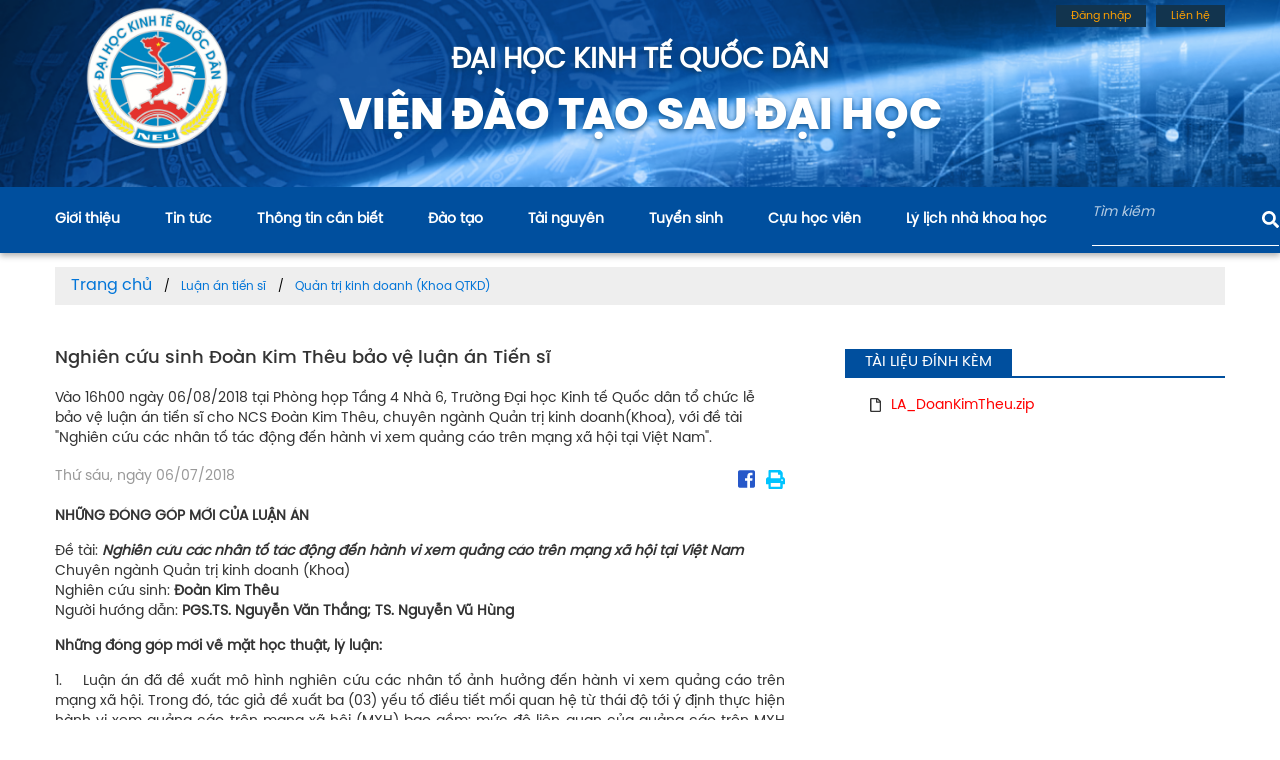

--- FILE ---
content_type: text/html; charset=UTF-8
request_url: https://sdh.neu.edu.vn/xem-tai-lieu/nghien-cuu-sinh-doan-kim-theu-bao-ve-luan-an-tien-si__19763.html
body_size: 7036
content:
<style>
    .box-list-article {
        overflow: hidden;
        background-color: #ffffff;
        /* top: 0; */
        position: fixed;
        width: 380px;
    }
    .wrapper-box-register-member {
        display: block;
        margin-top: 170px;
    }
    @media  screen and (max-width: 768px) {
        .box-list-article {
            overflow: hidden;
            background-color: #ffffff;
            /* top: 0; */
            position: unset;
            width: 380px;
        }
    }

    .news-detail .description li{
        list-style-type: disc;
    }
</style>


<!DOCTYPE html>
<html lang="ja">
<head>
   

    <!-- Google Tag Manager 15/04/2022-->
        <script>(function(w,d,s,l,i){w[l]=w[l]||[];w[l].push({'gtm.start':
                    new Date().getTime(),event:'gtm.js'});var f=d.getElementsByTagName(s)[0],
                j=d.createElement(s),dl=l!='dataLayer'?'&l='+l:'';j.async=true;j.src=
                'https://www.googletagmanager.com/gtm.js?id='+i+dl;f.parentNode.insertBefore(j,f);
            })(window,document,'script','dataLayer','GTM-N9VBKMB');</script>
        <!-- End Google Tag Manager -->


        <!-- Meta Pixel Code -->
        <script>
        !function(f,b,e,v,n,t,s)
        {if(f.fbq)return;n=f.fbq=function(){n.callMethod?
        n.callMethod.apply(n,arguments):n.queue.push(arguments)};
        if(!f._fbq)f._fbq=n;n.push=n;n.loaded=!0;n.version='2.0';
        n.queue=[];t=b.createElement(e);t.async=!0;
        t.src=v;s=b.getElementsByTagName(e)[0];
        s.parentNode.insertBefore(t,s)}(window, document,'script',
        'https://connect.facebook.net/en_US/fbevents.js');
        fbq('init', '556756482750380');
        fbq('track', 'PageView');
        </script>
        <noscript><img height="1" width="1" style="display:none"
        src="https://www.facebook.com/tr?id=556756482750380&ev=PageView&noscript=1"
        /></noscript>
        <!-- End Meta Pixel Code -->


        <!-- 15/04/2022 -->
        <meta charset="UTF-8">
<title>Viện Đào tạo Sau đại học - ĐH KTQD</title>

<meta name="viewport" content="width=device-width, initial-scale=1">

<link rel="icon" href="https://sdh.neu.edu.vn/frontend/images/favicon.ico" type="image/x-icon"/>
<link rel="shortcut icon" href="https://sdh.neu.edu.vn/frontend/images/favicon.ico" type="image/x-icon"/>

<meta property="og:title" content="Nghiên cứu sinh Đoàn Kim Thêu bảo vệ luận án Tiến sĩ">
<meta property="og:description" content="NHỮNG Đ&Oacute;NG G&Oacute;P MỚI CỦA LUẬN &Aacute;N

Đề t&agrave;i: Nghi&ecirc;n cứu c&aacute;c nh&acirc;n tố t&aacute;c động đến h&agrave;nh vi xem quảng c&aacute;o tr&ecirc;n mạng x&atilde; hội tại Việt Nam
Chuy&ecirc;n ng&agrave;nh Quản trị kinh doanh (Khoa)&nbsp;&nbsp;&nbsp;&nbsp;&nbsp;&nbsp;&nbsp;&nbsp;&nbsp;&nbsp;&nbsp;
Nghi&ecirc;n cứu sinh: Đo&agrave;n Kim Th&ecirc;u&nbsp;&nbsp;&nbsp;&nbsp;&nbsp;&nbsp;&nbsp;&nbsp;&nbsp;&nbsp;&nbsp;&nbsp;&nbsp;&nbsp;&nbsp;&nbsp;&nbsp;&nbsp; 
Người hướng dẫn: PGS.TS. Nguyễn Văn Thắng; TS. Nguyễn Vũ H&ugrave;ng

Những đ&oacute;ng g&oacute;p mới về mặt học thuật, l&yacute; luận: 

1.&nbsp;&nbsp;&nbsp; Luận &aacute;n đ&atilde; đề xuất m&ocirc; h&igrave;nh nghi&ecirc;n cứu c&aacute;c nh&acirc;n tố ảnh hưởng đến h&agrave;nh vi xem quảng c&aacute;o tr&ecirc;n mạng x&atilde; hội. Trong đ&oacute;, t&aacute;c giả đề xuất ba (03) yếu tố điều tiết...">
<meta property="og:image" content="https://sdh.neu.edu.vn/frontend/images/logo.png">
<meta property="og:url" content="https://sdh.neu.edu.vn/xem-tai-lieu/nghien-cuu-sinh-doan-kim-theu-bao-ve-luan-an-tien-si__19763.html">
<meta name="cystack-verification" content="9734cd21ae3d17f3c5e21d450790b447"/>

<link rel="stylesheet" href="https://sdh.neu.edu.vn/frontend/lib/carousel/assets/owl.carousel.min.css">
<link rel="stylesheet" href="https://sdh.neu.edu.vn/frontend/lib/carousel/assets/owl.theme.default.min.css">
<link rel="stylesheet" href="https://sdh.neu.edu.vn/frontend/lib/fontawesome-free/css/all.min.css">
<link rel="stylesheet" href="https://sdh.neu.edu.vn/frontend/css/normalize.css">
<link rel="stylesheet" href="https://sdh.neu.edu.vn/frontend/css/common.css">
<link rel="stylesheet" href="https://sdh.neu.edu.vn/frontend/css/content-styles.css">
<link rel="stylesheet" href="https://sdh.neu.edu.vn/frontend/css/style.css">
<link rel="stylesheet" href="https://sdh.neu.edu.vn/frontend/css/responsive.css">

<script src="https://sdh.neu.edu.vn/frontend/lib/jquery.3.4.1.min.js"></script>
<script src="https://sdh.neu.edu.vn/frontend/lib/carousel/owl.carousel.min.js"></script>
<script src="https://sdh.neu.edu.vn/frontend/lib/fontawesome-free/js/all.min.js"></script>
<script src="https://sdh.neu.edu.vn/js/laroute.js"></script>
<script src="https://sdh.neu.edu.vn/frontend/js/custom.js"></script>
<script src="https://sdh.neu.edu.vn/frontend/js/Frontend.js"></script>

        <meta name="google-site-verification" content="rC0imy4lSQMaTq6PjAh-4n9CT2XoLF3UhMTagSRsEo0" />
    </head>
<body class="document-detail">

<!-- Facebook Pixel 15/04/2022-->
<!-- <script type="text/javascript"> var s = document.createElement("script"); s.type = "text/javascript";s.src = "https://cdn.alongay.vn/alongay/alongay.min.js";s.dataset.siteId = "MTY1MDAxMDE4MmV4ZWN1dGl2ZW1iYS5uZXUuZWR1LnZu";s.async;document.getElementsByTagName("head")[0].appendChild(s); </script> -->


<!-- Google Tag Manager (noscript) 15/04/2022-->
<noscript><iframe src="https://www.googletagmanager.com/ns.html?id=GTM-N9VBKMB"
                  height="0" width="0" style="display:none;visibility:hidden"></iframe></noscript>
<!-- End Google Tag Manager (noscript) -->
<header>
    <div class="banner" onclick="window.location.href='https://sdh.neu.edu.vn'">
    <div class="container relative">
        <p><img class="img-logo" src="https://sdh.neu.edu.vn/frontend/images/logo.png" alt="logo" onerror="this.onerror=null;this.src='https://sdh.neu.edu.vn/frontend/images/no-image.png';"></p>
        <h1 class="college-name bold upper-case">
            Đại học kinh tế quốc dân
            <p class="institute-name">viện đào tạo sau đại học</p>
        </h1>
        <div class="login-contact">
            <div class="link-login">
                <a href="#">Đăng nhập</a>
                <ul>
                    <li><a href="https://thacsi.neu.edu.vn/">Thạc sĩ</a></li>
                    <li><a href="https://sdh.neu.edu.vn/bai-viet/cong-thong-tin-dao-tao-danh-cho-nghien-cuu-sinh__416.html">Tiến sĩ</a></li>
                </ul>
            </div>
            <div class="link-login">
                <a href="https://sdh.neu.edu.vn/lien-he.html">Liên hệ</a>
            </div>
        </div>
    </div>
</div>
<div class="top-menu">
    <div class="container">
                    <ul class="main-nav">
                        <li class="">
                <a href="https://sdh.neu.edu.vn/gioi-thieu.html" target="_self">Giới thiệu</a>
                            </li>
                    <li class="">
                <a href="https://sdh.neu.edu.vn/danh-muc/tin-tuc-hoat-dong.html" target="_self">Tin tức</a>
                                    <ul class="sub-nav">
                                                    <li>
                                <a href="https://sdh.neu.edu.vn/danh-muc/tin-tuc-hoat-dong.html" target="_blank">Thông báo</a>
                            </li>
                                            </ul>
                            </li>
                    <li class="">
                <a href="https://sdh.neu.edu.vn/danh-muc/thong-tin-can-biet.html" target="_blank">Thông tin cần biết</a>
                            </li>
                    <li class="">
                <a href="https://sdh.neu.edu.vn/danh-muc/dao-tao.html" target="_self">Đào tạo</a>
                                    <ul class="sub-nav">
                                                    <li>
                                <a href="https://sdh.neu.edu.vn/dao-tao-tien-si.html" target="_self">Tiến sĩ</a>
                            </li>
                                                    <li>
                                <a href="https://sdh.neu.edu.vn/danh-muc/dao-tao-thac-si.html" target="_self">Thạc sĩ</a>
                            </li>
                                                    <li>
                                <a href="https://sdh.neu.edu.vn/danh-muc/dao-tao-thac-si-dieu-hanh-cao-cap.html" target="_self">Thạc sĩ Executive MBA</a>
                            </li>
                                                    <li>
                                <a href="https://sdh.neu.edu.vn/danh-muc/nghien-cuu-sau-tien-si-dt.html" target="_self">Nghiên cứu sau Tiến sĩ</a>
                            </li>
                                            </ul>
                            </li>
                    <li class="">
                <a href="https://sdh.neu.edu.vn/thu-vien/tai-nguyen.html" target="_self">Tài nguyên</a>
                                    <ul class="sub-nav">
                                                    <li>
                                <a href="https://sdh.neu.edu.vn/danh-muc-luan-an.html" target="_self">Luận án Tiến sĩ</a>
                            </li>
                                                    <li>
                                <a href="https://sdh.neu.edu.vn/storage/upload/LVThS.htm" target="_blank">Luận văn Thạc sĩ</a>
                            </li>
                                                    <li>
                                <a href="https://sdh.neu.edu.vn/danh-muc/mau-giay-to.html" target="_self">Mẫu giấy tờ</a>
                            </li>
                                            </ul>
                            </li>
                    <li class="">
                <a href="https://sdh.neu.edu.vn/danh-muc/tuyen-sinh.html" target="_self">Tuyển sinh</a>
                                    <ul class="sub-nav">
                                                    <li>
                                <a href="https://sdh.neu.edu.vn/danh-muc/tuyen-sinh-tien-si.html" target="_self">Tiến sĩ</a>
                            </li>
                                                    <li>
                                <a href="https://sdh.neu.edu.vn/tuyen-sinh-thac-si.html" target="_self">Thạc sĩ</a>
                            </li>
                                                    <li>
                                <a href="https://sdh.neu.edu.vn/danh-muc/tuyen-sinh-thac-si-dieu-hanh-cao-cap.html" target="_self">Thạc sĩ Điều hành cao cấp</a>
                            </li>
                                                    <li>
                                <a href="https://sdh.neu.edu.vn/danh-muc/tien-si-dai-hoc-lincoln.html" target="_self">Tiến sĩ Đại học Lincoln</a>
                            </li>
                                                    <li>
                                <a href="https://sdh.neu.edu.vn/danh-muc/nghien-cuu-sau-tien-si.html" target="_self">Nghiên cứu sau Tiến sĩ</a>
                            </li>
                                            </ul>
                            </li>
                    <li class="">
                <a href="https://alumni.neu.edu.vn/home" target="_blank">Cựu học viên</a>
                            </li>
                    <li class="">
                <a href="https://nhakhoahoc.neu.edu.vn/" target="_self">Lý lịch nhà khoa học</a>
                            </li>
                <li>
        <div class="wrapper-input-search">
            <form action="https://sdh.neu.edu.vn/tim-kiem.html" method="get" id="search_pc" style="display: inline-block;">
                <input type="text" name="tu-khoa" class="search-input" placeholder="Tìm kiếm">
                <button type="submit" style="display: none;">submit</button>
            </form>
            <i class="fas fa-search" onclick="$('form#search_pc button').trigger('click')"></i>
        </div>
    </li>
</ul>
<div class="sp">
    <div class="menu-bar"><i class="fas fa-bars" onclick="Frontend.showNavSp()"></i></div>
    <div class="wrapper-input-search">
        <form action="https://sdh.neu.edu.vn/tim-kiem.html" method="get" id="search_sp" style="display: inline-block;">
            <input type="text" name="tu-khoa" class="search-input" placeholder="Tìm kiếm">
            <button type="submit" style="display: none;">submit</button>
        </form>
        <i class="fas fa-search" onclick="$('form#search_sp button').trigger('click')"></i>
    </div>
</div>
<ul class="main-nav-sp sp">
                        <li>
                <a href="https://sdh.neu.edu.vn/gioi-thieu.html" target="_self">Giới thiệu</a>
                            </li>
                    <li>
                <a href="https://sdh.neu.edu.vn/danh-muc/tin-tuc-hoat-dong.html" target="_self">Tin tức</a>
                                    <ul class="sub-nav">
                                                    <li>
                                <a href="https://sdh.neu.edu.vn/danh-muc/tin-tuc-hoat-dong.html" target="_blank">Thông báo</a>
                            </li>
                                            </ul>
                            </li>
                    <li>
                <a href="https://sdh.neu.edu.vn/danh-muc/thong-tin-can-biet.html" target="_blank">Thông tin cần biết</a>
                            </li>
                    <li>
                <a href="https://sdh.neu.edu.vn/danh-muc/dao-tao.html" target="_self">Đào tạo</a>
                                    <ul class="sub-nav">
                                                    <li>
                                <a href="https://sdh.neu.edu.vn/dao-tao-tien-si.html" target="_self">Tiến sĩ</a>
                            </li>
                                                    <li>
                                <a href="https://sdh.neu.edu.vn/danh-muc/dao-tao-thac-si.html" target="_self">Thạc sĩ</a>
                            </li>
                                                    <li>
                                <a href="https://sdh.neu.edu.vn/danh-muc/dao-tao-thac-si-dieu-hanh-cao-cap.html" target="_self">Thạc sĩ Executive MBA</a>
                            </li>
                                                    <li>
                                <a href="https://sdh.neu.edu.vn/danh-muc/nghien-cuu-sau-tien-si-dt.html" target="_self">Nghiên cứu sau Tiến sĩ</a>
                            </li>
                                            </ul>
                            </li>
                    <li>
                <a href="https://sdh.neu.edu.vn/thu-vien/tai-nguyen.html" target="_self">Tài nguyên</a>
                                    <ul class="sub-nav">
                                                    <li>
                                <a href="https://sdh.neu.edu.vn/danh-muc-luan-an.html" target="_self">Luận án Tiến sĩ</a>
                            </li>
                                                    <li>
                                <a href="https://sdh.neu.edu.vn/storage/upload/LVThS.htm" target="_blank">Luận văn Thạc sĩ</a>
                            </li>
                                                    <li>
                                <a href="https://sdh.neu.edu.vn/danh-muc/mau-giay-to.html" target="_self">Mẫu giấy tờ</a>
                            </li>
                                            </ul>
                            </li>
                    <li>
                <a href="https://sdh.neu.edu.vn/danh-muc/tuyen-sinh.html" target="_self">Tuyển sinh</a>
                                    <ul class="sub-nav">
                                                    <li>
                                <a href="https://sdh.neu.edu.vn/danh-muc/tuyen-sinh-tien-si.html" target="_self">Tiến sĩ</a>
                            </li>
                                                    <li>
                                <a href="https://sdh.neu.edu.vn/tuyen-sinh-thac-si.html" target="_self">Thạc sĩ</a>
                            </li>
                                                    <li>
                                <a href="https://sdh.neu.edu.vn/danh-muc/tuyen-sinh-thac-si-dieu-hanh-cao-cap.html" target="_self">Thạc sĩ Điều hành cao cấp</a>
                            </li>
                                                    <li>
                                <a href="https://sdh.neu.edu.vn/danh-muc/tien-si-dai-hoc-lincoln.html" target="_self">Tiến sĩ Đại học Lincoln</a>
                            </li>
                                                    <li>
                                <a href="https://sdh.neu.edu.vn/danh-muc/nghien-cuu-sau-tien-si.html" target="_self">Nghiên cứu sau Tiến sĩ</a>
                            </li>
                                            </ul>
                            </li>
                    <li>
                <a href="https://alumni.neu.edu.vn/home" target="_blank">Cựu học viên</a>
                            </li>
                    <li>
                <a href="https://nhakhoahoc.neu.edu.vn/" target="_self">Lý lịch nhà khoa học</a>
                            </li>
            </ul>
            </div>
</div>
</header>

    <div class="wrapper">
        <div class="container">
            <ul class="breadcrumb">
                <li><a href="http://sdh.neu.edu.vn/">Trang chủ</a></li>
                <li style="font-size: 12px"><a href="http://sdh.neu.edu.vn/danh-muc-luan-an.html">Luận án tiến sĩ</a></li>

                <li style="font-size: 12px"><a href="https://sdh.neu.edu.vn/thu-vien/quan-tri-kinh-doanh-khoa-qtkd.html">Quản trị kinh doanh (Khoa QTKD)</a></li>
            </ul>
            <div class="wrapper-news">
                <div class="box-left">
                    <div class="news-detail">
                        <p class="title font-popin-medium">
                            Nghiên cứu sinh Đoàn Kim Thêu bảo vệ luận án Tiến sĩ
                        </p>
                        <div class="description" style="margin-bottom: 20px">
                            Vào 16h00 ngày 06/08/2018 tại Phòng họp Tầng 4 Nhà 6, Trường Đại học Kinh tế Quốc dân tổ chức lễ bảo vệ luận án tiến sĩ cho NCS Đoàn Kim Thêu, chuyên ngành Quản trị kinh doanh(Khoa), với đề tài "Nghiên cứu các nhân tố tác động đến hành vi xem quảng cáo trên mạng xã hội tại Việt Nam".
                        </div>
























                        <div class="info">
                            <span class="time-created">Thứ sáu, ngày 06/07/2018</span>
                            <p class="social">
                                <a href="https://www.facebook.com/sharer/sharer.php?u=https://sdh.neu.edu.vn/xem-tai-lieu/nghien-cuu-sinh-doan-kim-theu-bao-ve-luan-an-tien-si__19763.html" target="_blank" class="share-facebook"><i class="fab fa-facebook-square"></i></a>
                                <span onclick="window.print()"><i class="fas fa-print"></i></span>
                            </p>
                        </div>
                        <div class="description">
                            <p style="text-align:justify"><strong>NHỮNG Đ&Oacute;NG G&Oacute;P MỚI CỦA LUẬN &Aacute;N</strong></p>

<p style="text-align:justify">Đề t&agrave;i: <strong><em>Nghi&ecirc;n cứu c&aacute;c nh&acirc;n tố t&aacute;c động đến h&agrave;nh vi xem quảng c&aacute;o tr&ecirc;n mạng x&atilde; hội tại Việt Nam</em></strong><br />
Chuy&ecirc;n ng&agrave;nh Quản trị kinh doanh (Khoa)&nbsp;&nbsp;&nbsp;&nbsp;&nbsp;&nbsp;&nbsp;&nbsp;&nbsp;&nbsp;&nbsp;<br />
Nghi&ecirc;n cứu sinh: <strong>Đo&agrave;n Kim Th&ecirc;u&nbsp;&nbsp;&nbsp;&nbsp;&nbsp;&nbsp;&nbsp;&nbsp;&nbsp;&nbsp;&nbsp;&nbsp;&nbsp;&nbsp;&nbsp;&nbsp;&nbsp;&nbsp; </strong><br />
Người hướng dẫn: <strong>PGS.TS. Nguyễn Văn Thắng; TS. Nguyễn Vũ H&ugrave;ng</strong></p>

<p style="text-align:justify"><strong>Những đ&oacute;ng g&oacute;p mới về mặt học thuật, l&yacute; luận: </strong></p>

<p style="text-align:justify">1.&nbsp;&nbsp;&nbsp; Luận &aacute;n đ&atilde; đề xuất m&ocirc; h&igrave;nh nghi&ecirc;n cứu c&aacute;c nh&acirc;n tố ảnh hưởng đến h&agrave;nh vi xem quảng c&aacute;o tr&ecirc;n mạng x&atilde; hội. Trong đ&oacute;, t&aacute;c giả đề xuất ba (03) yếu tố điều tiết mối quan hệ từ th&aacute;i độ tới &yacute; định thực hiện h&agrave;nh vi xem quảng c&aacute;o tr&ecirc;n mạng x&atilde; hội (MXH) bao gồm: mức độ li&ecirc;n quan của quảng c&aacute;o tr&ecirc;n MXH với bản th&acirc;n người sử dụng, l&ograve;ng tin đối với MXH, v&agrave; l&ograve;ng tin đối với nh&atilde;n hiệu được quảng c&aacute;o tr&ecirc;n MXH.</p>

<p style="text-align:justify">2.&nbsp;&nbsp;&nbsp; Kết quả nghi&ecirc;n cứu đ&oacute;ng g&oacute;p v&agrave;o hệ thống c&aacute;c nghi&ecirc;n cứu về khoảng c&aacute;ch giữa th&aacute;i độ v&agrave; &yacute; định thực hiện một h&agrave;nh vi. Cụ thể, kết quả nghi&ecirc;n cứu n&agrave;y chỉ ra c&aacute;c yếu tố điều kiện c&oacute; thể thu hẹp khoảng c&aacute;ch từ th&aacute;i độ tới &yacute; định hoặc cản trở mối quan hệ n&agrave;y (Ajzen &amp; Fishbein, 2005)</p>

<p style="text-align:justify">Đối với mẫu l&agrave; sinh vi&ecirc;n, kết quả nghi&ecirc;n cứu t&igrave;m thấy một biến điều tiết mối quan hệ giữa th&aacute;i độ đối với quảng c&aacute;o v&agrave; &yacute; định h&agrave;nh vi xem quảng c&aacute;o tr&ecirc;n MXH l&agrave; l&ograve;ng tin đối với nh&atilde;n hiệu được quảng c&aacute;o tr&ecirc;n MXH. Ở đ&acirc;y, l&ograve;ng tin với nh&atilde;n hiệu được quảng c&aacute;o c&oacute; thể đ&oacute;ng vai tr&ograve; như một yếu tố gi&uacute;p th&uacute;c đẩy h&igrave;nh th&agrave;nh &yacute; định về xem quảng c&aacute;o tr&ecirc;n MXH ở người ti&ecirc;u d&ugrave;ng.</p>

<p style="text-align:justify">Đối với mẫu người đi l&agrave;m, kết quả nghi&ecirc;n cứu t&igrave;m thấy hai biến điều tiết với t&aacute;c động ngược nhau: (1) l&ograve;ng tin đối với MXH đ&oacute;ng vai tr&ograve; th&uacute;c đẩy mối quan hệ giữa th&aacute;i độ đối với quảng c&aacute;o tr&ecirc;n MXH v&agrave; &yacute; định xem quảng c&aacute;o tr&ecirc;n MXH; (2) mức độ li&ecirc;n quan của quảng c&aacute;o tr&ecirc;n MXH với bản th&acirc;n đ&oacute;ng vai tr&ograve; cản trở mối quan hệ giữa th&aacute;i độ đối với quảng c&aacute;o tr&ecirc;n MXH v&agrave; &yacute; định xem quảng c&aacute;o tr&ecirc;n MXH.</p>

<p style="text-align:justify"><strong>Những đề xuất mới r&uacute;t ra từ kết quả nghi&ecirc;n cứu của luận &aacute;n</strong></p>

<p style="text-align:justify">(1)&nbsp;&nbsp;&nbsp; Kết quả nghi&ecirc;n cứu c&oacute; &yacute; nghĩa cho c&aacute;c doanh nghiệp c&oacute; &yacute; định sử dụng MXH để quảng c&aacute;o. Dựa tr&ecirc;n kết quả nghi&ecirc;n cứu n&agrave;y, c&aacute;c doanh nghiệp c&oacute; thể đưa ra c&aacute;c chiến lược thu h&uacute;t quảng c&aacute;o kh&aacute;c nhau với c&aacute;c mẫu người sử dụng mạng x&atilde; hội kh&aacute;c nhau.</p>

<p style="text-align:justify">(2)&nbsp;&nbsp;&nbsp; Đối với đối tượng kh&aacute;ch h&agrave;ng m&agrave; doanh nghiệp hướng đến l&agrave; sinh vi&ecirc;n, gợi &yacute; từ nghi&ecirc;n cứu n&agrave;y l&agrave; doanh nghiệp n&ecirc;n tăng cường l&ograve;ng tin v&agrave;o nh&atilde;n hiệu được quảng c&aacute;o tr&ecirc;n MXH. Ch&iacute;nh điều n&agrave;y sẽ th&uacute;c đẩy việc thực hiện h&agrave;nh vi xem quảng c&aacute;o tr&ecirc;n MXH. Ngược lại, đối với đối tượng kh&aacute;ch h&agrave;ng l&agrave; những người đi l&agrave;m, vốn c&oacute; thể đ&atilde; quen với c&aacute;c nh&atilde;n hiện kh&aacute;c nhau được quảng c&aacute;o, gợi &yacute; được đưa ra từ nghi&ecirc;n cứu l&agrave; tăng cường niềm tin v&agrave;o MXH.</p>

<p style="text-align:justify"><strong>Hướng nghi&ecirc;n cứu tiếp theo</strong></p>

<p style="text-align:justify">C&aacute;c nghi&ecirc;n cứu tiếp theo c&oacute; thể tiếp cận nghi&ecirc;n cứu về h&agrave;nh vi sau khi xem quảng c&aacute;o của người sử dụng như &yacute; định mua h&agrave;ng sau khi xem quảng c&aacute;o v&agrave; h&agrave;nh vi mua thực của kh&aacute;ch h&agrave;ng<br />
&nbsp;</p>

<p style="text-align:justify"><span style="color:#333333; font-family:Arial,Tahoma; font-size:13px">Nội dung của luận &aacute;n xem tại&nbsp;</span><a href="https://neu.edu.vn/data/CacPhongBan/VienSDH/LA_DoanKimTheu.zip" style="font-family: Arial, Tahoma; font-size: 13px; text-align: justify; text-decoration-line: none; line-height: 18px;"><em><strong>đ&acirc;y</strong></em></a><span style="color:#333333; font-family:Arial,Tahoma; font-size:13px">.</span></p>

<p style="text-align:justify">----------<br />
<br />
<strong>New contributions of the thesis</strong></p>

<p style="text-align:justify">Thesis:<strong> &ldquo;Factors affecting the behavior of watching advertisements in social networks&rdquo;&nbsp; </strong><br />
Major: Business Administration&nbsp;&nbsp;&nbsp;&nbsp;&nbsp;&nbsp;&nbsp;<br />
Student name:<strong> Đo&agrave;n Kim Th&ecirc;u&nbsp;&nbsp;&nbsp;&nbsp;&nbsp;&nbsp;&nbsp;&nbsp;&nbsp;&nbsp;&nbsp;&nbsp;&nbsp;&nbsp;&nbsp;&nbsp;&nbsp;&nbsp;&nbsp;&nbsp;&nbsp;&nbsp;&nbsp;&nbsp;&nbsp;&nbsp;&nbsp;&nbsp;&nbsp;&nbsp;&nbsp;&nbsp;&nbsp;&nbsp;&nbsp; </strong><br />
Supervisors: &nbsp;<strong>&nbsp;&nbsp; Dr. Nguyễn Văn Thắng, Assoc. Prof; Dr. Nguyễn Vũ H&ugrave;ng, PhD.</strong></p>

<p style="text-align:justify"><strong>Academic contribution</strong></p>

<p style="text-align:justify">This thesis is to build a model of the factors affecting the behavior of watching advertisements in social networks. In this model, more emphasis is placed on conditional factors that help to transform the attitude into behavioral intention of watching advertisements in social networks. The study applies the Theory of Reasoned Action (TRA) framework by Ajzen &amp; Fishbein (2005) in order to point out three (03) conditional factors that may facilitate the relationship between attitude and behavioral intention of social network users toward watching social network advertisement, namely: the users&rsquo; involvement in the advertisements, their trust in the network, and their trust in the brand advertised in the social network.</p>

<p style="text-align:justify">Theoretically, the findings contributes to the systematic studies on the relationship between attitude and behavioral intention, particularly on the conditions that promote this relationship. The authors proves that at least one factor might help narrowing the gap from attitude to intention. The findings also explain, to a certain extent, the existence of the gap from customers&rsquo; attitude to their intention to watch social network advertisements.<br />
For student sample, the author has found one element that could help improving the relationship between attitude and intention of watching social network advertisements, which is the trust in the advertised brand in social networks. Customers&rsquo; trust in advertised brand in social networks might be the factor that strengthens the intention to watch social network advertisement. The stronger the trust in advertised brand, the greater the intention. Thus, customers are more likely to watch the advertisements.</p>

<p style="text-align:justify">For non-student sample, customers&rsquo; trust in social network might be the factor that strengthens the intention to watch social network advertisement.</p>

<p style="text-align:justify"><strong>Conclusions and recommendations from the results or research</strong></p>

<p style="text-align:justify">(1) The research findings are meaningful to enterprises that intend to use the social networks to advertise. Based on this results, businesses can take the different advertisement strategies to attract different social network users.</p>

<p style="text-align:justify">(2) For the target audience of students, the suggestions from this research is that the business should try to gain students&rsquo; trust in their brand in social networks to promotes the behavior of watching advertisements in social networks. In contrast, for working people who may already be familiar with the different promotional labels, the suggestion raised by this research is to strengthen their trust in social networks.</p>

<p style="text-align:justify"><strong>Further research directions </strong></p>

<p style="text-align:justify">Further research on customer behavior, for example, intention to purchase products after watching advertisements in social network and the actual purchase behavior of the customer.<br />
&nbsp;</p>
                        </div>
                    </div>
                </div>

                <div class="sidebar box-right">
                                            <div class="box-list-article">
                            <p class="title-heading text-center upper-case"><span>Tài liệu đính kèm</span></p>
                            <ul class="list-articles"
                                style="overflow: auto;
                                max-height: 100px;
                                margin-bottom : 20px">

                                                                    <li><i class="far fa-file"></i><a href="https://neu.edu.vn/data/CacPhongBan/VienSDH/LA_DoanKimTheu.zip" style="color: red" >LA_DoanKimTheu.zip</a></li>
                                                            </ul>
                        </div>
                    
                    <div class="adds">
            </div>
                </div>
            </div>
        </div>
    </div>



<footer class="text-center">
            <div class="banner-footer container">
            </div>
<div class="top-line">
    <p class="upper-case">Viện đào tạo sau đại học - Đại học kinh tế quốc dân</p>
</div>
<div class="contact-information">
    <div class="footer-column container">
        <div>
            <p>Email: <a href="mailto:viensdh@neu.edu.vn">viensdh@neu.edu.vn</a></p>
            <p>Fanpage: <a target="_blank" href="https://www.facebook.com/gsneu/">https://www.facebook.com/gsneu/</a>
            </p>
        </div>

        <div>
            <p>Tầng 4, Tòa nhà A1, Đại học Kinh tế Quốc dân</p>
            <p>207 Giải Phóng, Đồng Tâm, Quận Hai Bà Trưng, Hà Nội, Việt Nam</p>
            <p>Điện thoại: +84. 24.36.280.280</p>
        </div>
        <div>
            <span class="link-detail" style=" cursor: pointer" onclick="Frontend.triggerRegisterSupport()">ĐĂNG KÝ TƯ VẤN</span>
        </div>
    </div>

    <div class="qrcode pc">
        <img src="https://sdh.neu.edu.vn/frontend/images/qrcode.png" alt="qrcode">
    </div>
    <p>Tập thể học viên Khóa 6 Chương trình Thạc sĩ Điều hành cao cấp Executive MBA vinh dự, tự hào đóng góp xây dựng
        website này</p>
    <p>Copyright © 2019 - Đại học Kinh tế Quốc dân. All Rights Reserved</p>
    <p><a target="_blank" href="https://sdh.neu.edu.vn/chinh-sach-ve-quyen-rieng-tu.html">● Chính sách về quyền riêng tư</a></p>
</div>

    </footer>

</body>
</html>


--- FILE ---
content_type: text/css
request_url: https://sdh.neu.edu.vn/frontend/css/common.css
body_size: 1171
content:
@font-face {
    font-family: 'SVN-Poppins-Regular';
    src: url('../fonts/SVN-Poppins Regular.ttf') format('truetype'); /* Chrome 4+, Firefox 3.5, Opera 10+, Safari 3—5 */
}

@font-face {
    font-family: 'SVN-Poppins-ExtraBold';
    src: url('../fonts/SVN-Poppins ExtraBold.ttf') format('truetype'); /* Chrome 4+, Firefox 3.5, Opera 10+, Safari 3—5 */
}

@font-face {
    font-family: 'SVN-Poppins-SemiBold';
    src: url('../fonts/SVN-Poppins SemiBold.ttf') format('truetype'); /* Chrome 4+, Firefox 3.5, Opera 10+, Safari 3—5 */
}

@font-face {
    font-family: 'SVN-Poppins-Medium';
    src: url('../fonts/SVN-Poppins Medium.ttf') format('truetype'); /* Chrome 4+, Firefox 3.5, Opera 10+, Safari 3—5 */
}

@font-face {
    font-family: 'SVN-Rounded';
    src: url('../fonts/SVN-ROUNDED.TTF') format('truetype'); /* Chrome 4+, Firefox 3.5, Opera 10+, Safari 3—5 */
}

@font-face {
    font-family: 'SVN-Newton';
    src: url('../fonts/SVN-NEWTON.TTF') format('truetype'); /* Chrome 4+, Firefox 3.5, Opera 10+, Safari 3—5 */
}

body {
    font-size: 14px;
    font-family: SVN-Poppins-Regular;
    color: #333;
}

.font-popin-regular {
    font-family: SVN-Poppins-Regular;
}

.font-popin-extrabold {
    font-family: SVN-Poppins-ExtraBold;
}

.font-popin-semibold {
    font-family: SVN-Poppins-ExtraBold;
}

.font-popin-medium {
    font-family: SVN-Poppins-Medium;
}

.font-rounded {
    font-family: SVN-Rounded;
}

.font-newton {
    font-family: SVN-Newton;
}

.container {
    width: 1170px;
    margin: auto;
}

.upper-case {text-transform: uppercase}

.bold {font-weight: bold;}

.font-normal {font-weight: normal;}

.block {display: block;}

.text-center {text-align: center;}
.text-right {text-align: right;}
.text-left {text-align: left;}

.pt05 {padding-top: 5px;}
.pt10 {padding-top: 10px;}
.pt15 {padding-top: 15px;}
.pt20 {padding-top: 20px;}
.pt25 {padding-top: 25px;}
.pt30 {padding-top: 30px;}
.pt35 {padding-top: 35px;}
.pt40 {padding-top: 40px;}
.pt45 {padding-top: 45px;}

.pb05 {padding-bottom: 5px;}
.pb10 {padding-bottom: 10px;}
.pb15 {padding-bottom: 15px;}
.pb20 {padding-bottom: 20px;}
.pb25 {padding-bottom: 25px;}
.pb30 {padding-bottom: 30px;}
.pb35 {padding-bottom: 35px;}
.pb40 {padding-bottom: 40px;}
.pb45 {padding-bottom: 45px;}

.pr05 {padding-right: 5px;}
.pr10 {padding-right: 10px;}
.pr15 {padding-right: 15px;}
.pr20 {padding-right: 20px;}
.pr25 {padding-right: 25px;}
.pr30 {padding-right: 30px;}
.pr35 {padding-right: 35px;}
.pr40 {padding-right: 40px;}
.pr45 {padding-right: 45px;}

.pl05 {padding-left: 5px;}
.pl10 {padding-left: 10px;}
.pl15 {padding-left: 15px;}
.pl20 {padding-left: 20px;}
.pl25 {padding-left: 25px;}
.pl30 {padding-left: 30px;}
.pl35 {padding-left: 35px;}
.pl40 {padding-left: 40px;}
.pl45 {padding-left: 45px;}

.mt05 {margin-top: 5px;}
.mt10 {margin-top: 10px;}
.mt15 {margin-top: 15px;}
.mt20 {margin-top: 20px;}
.mt25 {margin-top: 25px;}
.mt30 {margin-top: 30px;}
.mt35 {margin-top: 35px;}
.mt40 {margin-top: 40px;}
.mt45 {margin-top: 45px;}

.mb05 {margin-bottom: 5px;}
.mb10 {margin-bottom: 10px;}
.mb15 {margin-bottom: 15px;}
.mb20 {margin-bottom: 20px;}
.mb25 {margin-bottom: 25px;}
.mb30 {margin-bottom: 30px;}
.mb35 {margin-bottom: 35px;}
.mb40 {margin-bottom: 40px;}
.mb45 {margin-bottom: 45px;}

.mr05 {margin-right: 5px;}
.mr10 {margin-right: 10px;}
.mr15 {margin-right: 15px;}
.mr20 {margin-right: 20px;}
.mr25 {margin-right: 25px;}
.mr30 {margin-right: 30px;}
.mr35 {margin-right: 35px;}
.mr40 {margin-right: 40px;}
.mr45 {margin-right: 45px;}

.ml05 {margin-left: 5px;}
.ml10 {margin-left: 10px;}
.ml15 {margin-left: 15px;}
.ml20 {margin-left: 20px;}
.ml25 {margin-left: 25px;}
.ml30 {margin-left: 30px;}
.ml35 {margin-left: 35px;}
.ml40 {margin-left: 40px;}
.ml45 {margin-left: 45px;}

ul, li {
    list-style: none;
}

p {
    margin: 0;
}

a {
    text-decoration: none;
    color: inherit;
}

a:hover {
    text-decoration: underline;
}

.btn {
    border: none;
    color: #fff;
    padding: 12px;
    width: 205px;
    font-size: 16px;
    cursor: pointer;
}

.bg-orange {
    background-color: #FFA000;
}

.btn.bg-orange:hover {
    background-color: rgba(255, 160, 0, 0.9);
}

.bg-white {
    background-color: #fff;
    color: #004F9E;
    border: 1px solid #004F9E;
}

.btn.bg-white:hover {
}

.relative {position: relative;}
.absolute {position: absolute;}

.text-blue {color: #004F9E}

a.no-underline {text-decoration: none;}

.sp, .sp-inline {
    display: none;
}

.pc {
    display: block;
}
.brief-list {
    font-size: 14px;
    margin-top: 5px;
}

--- FILE ---
content_type: text/css
request_url: https://sdh.neu.edu.vn/frontend/css/style.css
body_size: 6335
content:
.wrapper-list-events {
    background: #5D748A;
}

.list-events {
    display: flex;
    justify-content: space-between;
    padding: 15px 0;
}

.list-events .event-item {
    width: 24%;
    background: #fff;
}

.list-events .event-item p {
    padding: 10px 10px 16px 10px;
    font-size: 14px;
    font-weight: bold;
}

.list-events .event-item .text-red {
    color: #FF4D00;
}

.list-events .event-item img {
    width: 100%;
    height: 160px;
    object-fit: fill;
}

.events-and-library .tab-content li {
    display: inline-block;
    text-transform: uppercase;
    color: #5D748A;
    padding: 10px;
    margin-right: 5px;
    font-weight: bold;
    font-size: 18px;
    border: 1px solid #5D748A;
    border-bottom: none;
    width: 315px;
    text-align: center;
    cursor: pointer;
}

.events-and-library .tab-content ul {
    text-align: left;
    margin: 0;
    padding: 0;
}

.events-and-library .tab-content li.active {
    background: #5D748A;
    color: #fff;
}

footer {
    font-size: 13px;
}

.top-line {
    background: #1F3F5F;
    color: #fff;
    padding: 13px;
}

.contact-information {
    background: url("../images/footer-bg.png") no-repeat;
    background-size: cover;
    padding: 30px 0;
    color: #ffffff;
    position: relative;
}

.contact-information p {
    margin: 5px 0;
}

.brief{
    font-size: 14px;
    margin-bottom: 15px;
}
.brief-list{

    font-size: 14px;
    margin-top: 5px;
}

.contact-information .tel {
    display: inline-flex;
    margin: 0 0 10px 0;
    justify-content: space-between;
    width: 320px;
}

.link-detail {
    display: inline-block;
    color: #004F9E;
    text-decoration: none;
    padding: 10px 50px;
    border: 1px solid;
    margin: 10px;
    font-family: SVN-Poppins-Medium;
    font-size: 16px;
}

.link-view-all-events {
    margin: 25px 0 40px 0;
}

.landing-excutive .list-education-program .program-item img {
    width: 708px;
}

.list-education-program .program-item {
    display: flex;
    align-items: center;
    position: relative;
    line-height: 25px;
}


.list-education-program .program-item:first-child {
    z-index: 2;
}

.list-education-program .program-item:nth-child(2) {
    z-index: 1;
    margin: -95px 0;
}

.list-education-program .program-item.right {
    flex-direction: row-reverse;
}

.list-education-program .program-item .program-train {
    width: 50%;
    text-align: center;
}

.list-education-program .program-item .master-training span:first-child {
    font-size: 75px;
    color: #FFA000;
}

.list-education-program .program-item .master-training span:last-child {
    font-family: SVN-Rounded;
    color: #004F9E;
    font-size: 110px;
    line-height: 65%;
}

.list-education-program .program-item .master-training-high span:first-child {
    font-size: 70px;
    color: #004F9E;
    font-weight: bold;
    line-height: 90%;
}

.list-education-program .program-item .master-training-high span:nth-child(2) {
    font-family: SVN-Newton;
    color: #EC3737;
    font-size: 100px;
    line-height: 95%;
}

.list-education-program .program-item .master-training-high span:last-child {
    color: #FFA000;
    font-size: 29px;
    font-weight: bold;
    margin-top: 10px;
}

.list-education-program .program-item .master-training-doctor span:first-child {
    font-size: 75px;
    color: #004F9E;
    line-height: 90%;
}

.list-education-program .program-item .master-training-doctor span:last-child {
    font-family: SVN-Newton;
    color: #EC3737;
    font-size: 110px;
}

.list-education-program .program-item .master-training {
    margin-bottom: 40px;
    margin-top: -95px;
}

.list-education-program .program-item .master-training-high {
    margin-bottom: 25px;
}

.list-education-program .program-item .master-training-doctor {
    margin-top: 95px;
    margin-bottom: 25px;
}

.events-and-library {
    margin-top: 50px;
}

.wrapper-input-search {
    border-bottom: 1px solid #fff;
    display: flex;
    align-items: center;
}

.wrapper-input-search .fa-search {
    font-size: 17px;
    color: #fff;
    font-weight: bold;
}

.wrapper-input-search input::placeholder {
    color: #fff;
    font-size: 14px;
    font-style: italic;
    opacity: 0.7;
}

.wrapper-input-search input:focus {
    outline: none;
}

.top-menu ul.main-nav {
    margin: 0;
    padding: 0;
    display: flex;
    align-items: center;
    justify-content: space-between;
    width: 100%;
}

.top-menu ul.main-nav > li a {
    text-decoration: none;
    height: 63px;
    display: block;
    font-size: 14px;
    line-height: 66px;
    font-weight: bold;
    color: #fff;
    border-bottom: 3px solid transparent;
    white-space: nowrap;
}

.top-menu {
    background: #004F9E;
}

.top-menu ul.main-nav li:hover a, .top-menu ul.main-nav li.active a {
    border-bottom: 3px solid #FFA000;
    color: #FFA000;
}

header .banner {
    background: url("../images/banner.png") no-repeat;
    background-size: cover;
    cursor: pointer;
}

header .banner .img-logo {
    position: absolute;
    top: 6px;
    left: 30px;
    width: 145px;
}

header .banner .college-name {
    text-align: center;
    color: #fff;
    margin: 0;
    padding: 45px 0;
    text-shadow: 0 2px 5px #093A65;
}

header .banner .college-name .institute-name {
    font-family: SVN-Poppins-ExtraBold;
    font-size: 44px;
    margin-top: 15px;
    text-shadow: 0 2px 5px #08508F;
}

.wrapper-input-search .search-input {
    padding: 10px 0;
    background: none;
    border: none;
    color: #fff;
    width: 170px;
}

.slider {
    margin-bottom: 55px;
}

.slider-executive-master {
    margin-bottom: 35px;
}

.slider .slider-text {
    color: #fff;
    text-shadow: 0 3px 5px #093A65;
    font-size: 26px;
    position: absolute;
    bottom: 25px;
    left: 0;
    font-weight: bold;
}

.slider .slider-text p:last-child {
    font-family: SVN-Poppins-ExtraBold;
    font-size: 44px;
    margin-top: 10px;
}

.slider .background-gradient {
    background: #000;
    width: 100%;
    height: 100%;
    position: absolute;
    left: 0;
    top: 0;
    opacity: 0.15;
}

.slider .owl-prev, .slider .owl-next {
    position: absolute;
    top: 44%;
}

.slider .owl-prev {
    left: 20px;
}

.slider .owl-next {
    right: 20px;
}

.slider .owl-prev svg, .slider .owl-next svg {
    color: #fff;
    font-weight: bold;
    font-size: 32px;
}

.slider-landing-page {
    position: relative;
    margin-bottom: 20px;
}

.slider-landing-page img {
    width: 100%;
}

.slider-landing-page .text-large {
    font-family: SVN-Poppins-ExtraBold;
    font-size: 44px;
    margin: 20px 0;
    line-height: 135%;
}

.slider-landing-page .text-medium {
    font-family: SVN-Poppins-Medium;
    font-weight: normal;
    font-size: 26px;
    margin: 20px 0;
    line-height: 40px;
}

.slider-landing-page .text-normal {
    font-size: 20px;
    opacity: 0.9;
    font-weight: normal;
}

.slider-landing-page .slider-text legend {
    color: #333;
    display: block;
    background: #fff;
    font-size: 18px;
    text-transform: uppercase;
    padding: 5px 10px;
    text-shadow: none;
}

.slider-landing-page .slider-text fieldset {
    display: inline-block;
    width: 410px;
    padding-top: 15px;
}

.slider-landing-page .slider-text fieldset > div {
    font-size: 18px;
}

.slider-landing-page .slider-text fieldset > div p {
    font-family: SVN-Poppins-Medium !important;
    font-size: 18px !important;
}

.slider-landing-page .link-detail {
    color: #fff;
    margin: 20px 0 0;
    width: 210px;
    text-align: center;
}

.slider-landing-page .background-gradient {
    background: linear-gradient(to right, rgba(0, 0, 0, 0.7), rgba(0, 0, 0, 0));
    opacity: 1;
}

.slider-landing-page .slider-text {
    bottom: 35px;
}

.box-training-method {
    background: url("../images/landing-page/master-training-method-bg.png") no-repeat;
    background-size: cover;
    margin-top: 120px;
}

.how-to-training {
    display: flex;
    align-items: center;
    justify-content: space-between;
    padding: 100px 0;
}

.how-to-training .title {
    color: #fff;
    position: relative;
    padding: 80px 50px;
    width: 330px;
}

.how-to-executive-training .title {
    width: 535px;
    padding-left: 0;
    padding-right: 40px;
    margin-right: 25px;
}

.how-to-training .title .text-normal {
    font-size: 85px;
}

.how-to-executive-training .title .text-normal {
    font-size: 65px;
}

.how-to-training .title .text-large {
    font-size: 80px;
}

.how-to-training .method-item img {
    width: 315px;
    height: 202px;
    object-fit: cover;
    border-radius: 30px;
}

.how-to-training .method-item {
    text-align: center;
    width: 335px;
    color: #fff;
    font-size: 16px;
}

.how-to-training .method-item .description {
    line-height: 23px;
}

.how-to-training .method-item .name {
    font-size: 18px;
    margin: 15px 0;
}

.how-to-training .title p {
    z-index: 1;
}

.how-to-training .title .background {
    background: #000;
    height: 100%;
    width: 2000px;
    position: absolute;
    right: 0;
    top: 0;
    opacity: 0.5;
    border-radius: 0 30px 30px 0;
}

.box-specialize-training .title p:first-child {
    font-size: 28px;
    color: #004F9E;
    margin-bottom: 15px;
}

.box-specialize-training {
    padding: 40px 0 30px;
    color: #333;
    font-size: 16px;
}

.landing-master .list-specialize-training {
    display: flex;
    justify-content: flex-start;
    flex-wrap: wrap;
}

.landing-master .list-specialize-training div {
    width: 25%;
    margin-bottom: 40px;
}

.landing-master .list-specialize-training div p {
    padding-left: 33px;
    margin-top: 10px;
}

.list-specialize-training {
    margin-top: 35px;
}

.list-specialize-training svg {
    color: #33D944;
    margin-right: 10px;
    font-size: 19px;
    vertical-align: text-top;
}

.list-specialize-training .col p {
    margin-bottom: 60px;
    display: flex;
}

.landing-doctor .list-specialize-training .col p {
    align-items: flex-start !important;
}

.box-admission-process {
    background: url("../images/landing-page/master-process-bg.png") no-repeat;
    background-size: cover;
    padding: 65px 0;
    color: #fff;
}

.box-admission-process .title {
    font-size: 18px;
    text-align: center;
}

.box-admission-process .title p:first-child {
    font-size: 30px;
    margin-bottom: 20px;
}

.list-admission-process {
    display: flex;
    justify-content: space-around;
    margin-top: 55px;
}

.list-admission-process .step-process p {
    font-size: 18px;
    margin-top: 10px;
    line-height: 25px;
}

.list-admission-process .step-process {
    text-align: center;
}

.box-document-detail .col p {
    align-items: center;
}

.box-document-detail .col img {
    margin-right: 10px;
}

.box-document-detail .list-specialize-training {
    display: flex;
    justify-content: space-around;
}

.landing-doctor .box-document-detail .list-specialize-training > div {
    width: 33%;
}

.box-contact-support {
    background: url("../images/landing-page/form-contact-support-bg.png") no-repeat;
    background-size: cover;
    padding: 45px 0 30px;
    overflow: hidden;
}

.wrapper-form-info {
    display: flex;
    justify-content: space-between;
    align-items: center;
}

.form-contact .title {
    margin-bottom: 20px;
    font-size: 30px;
}

.wrapper-form-info .form-contact {
    text-align: center;
}

.form-contact div {
    margin-bottom: 20px;
}

.form-contact input, .form-contact select {
    display: block;
    width: 465px;
    padding: 12px 15px;
    border: 1px solid #004F9E;
}

.form-contact select {
    width: 100%;
    padding: 10px;
    color: #9999A6;
}

.form-contact select.selected {
    color: #333;
}

.form-contact input::placeholder {
    font-size: 16px;
    font-family: SVN-Poppins-Regular;
    color: #999999;
}

.box-contact-support {
    color: #fff;
}

.box-contact-support .contact-support-information {
    font-size: 16px;
}

.box-contact-support .contact-support-information svg {
    font-size: 27px;
    margin-right: 15px;
    margin-top: -5px;
    width: 40px;
}

.box-contact-support .contact-support-information {
    margin-left: 65px;
    position: relative;
    padding: 10px 0 60px 60px;
    line-height: 23px;
}

.box-contact-support .contact-support-information p {
    margin-bottom: 25px;
    display: flex;
}

.box-contact-support .background-opacity-right {
    background: #fff;
    position: absolute;
    left: 0;
    top: 0;
    width: 2000px;
    height: 100%;
    opacity: 0.2;
    border-radius: 30px 0 0 30px;
}

.list-education-program .program-item .text-description .title-2 {
    font-size: 40px;
    color: #FFA000;
    margin-bottom: 20px;
}

.list-education-program .program-item .text-description .title-1 {
    color: #004F9E;
    font-size: 45px;
    margin-bottom: 20px;
    margin-top: -75px;
}

.list-education-program .program-item .text-description .title-1.small-text {
    font-size: 35px;
}

.list-education-program .program-item .text-description {
    text-align: left;
}

.list-education-program .program-item .text-description .link-detail {
    margin-top: 50px;
}

.list-education-program .program-item.left .text-description {
    margin-left: 50px;
}

.list-education-program .program-item.right .text-description {
    margin-right: 20px;
    margin-top: 130px;
}

.list-education-program .program-item.right .text-description .description {
    margin-right: 40px;
}

.list-education-program .program-item .text-description .description {
    color: #333;
    font-size: 18px;
    text-align: left;
    line-height: 140%;
}

.list-item .item-check {
    text-align: left;
    margin-bottom: 50px;
}

.item-check {
    font-size: 18px;
    color: #333;
    display: flex;
}

.item-check svg {
    color: #33D944;
    margin-right: 15px;
    font-size: 19px;
    vertical-align: text-top;
}

.list-education-program .list-item {
    padding: 75px 0 0 20px;
}

.list-education-program .executive-program-train {
    padding: 0 0 0 20px;
}

.doctor-program .program-item .text-description .title-1 {
    margin-bottom: 40px;
}

.doctor-traning-method .title p {
    font-size: 45px;
    margin-bottom: 25px;
}

.doctor-traning-method .description {
    font-size: 16px;
    color: #fff;
    line-height: 21px;
    position: relative;
    z-index: 1;
}

.list-specialize-training .box-item {
    margin-bottom: 40px;
    display: flex;
}

.list-specialize-training .box-item img {
    width: 300px;
    border-radius: 30px;
    margin-right: 25px;
}

.list-specialize-training .box-item .description {
    font-size: 14px;
    padding: 20px 0;
    color: #333;
    line-height: 18px;
    margin-bottom: 15px;
}

.list-specialize-training .box-item .name {
    margin: 25px 0 0;
    font-size: 20px;
    text-transform: uppercase;
    color: #004F9E;
}

.box-introduction .title {
    font-size: 32px;
    font-weight: normal;
}

.box-introduction {
    margin: 0 auto 40px;
}

.box-introduction .description {
    padding: 0 15px;
    font-size: 16px;
    line-height: 20px;
}

.six-method-training {
    color: #fff;
    font-size: 16px;
    text-align: center;
    display: flex;
    flex-wrap: wrap;
    height: 475px;
    align-items: center;
}

.six-method-training .training-item {
    flex-grow: 1;
    width: 190px;
    line-height: 22px;
}

.six-method-training .training-item img {
    margin-bottom: 20px;
}

.list-doctors {
    display: flex;
    justify-content: center;
    text-align: center;
    margin-bottom: 20px;
    margin-top: 55px;
}

.list-doctors .doctor {
    width: 33%;
    line-height: 1.3em;
}

.list-doctors img {
    margin-bottom: 25px;
    width: 220px;
    height: 220px;
    object-fit: cover;
    border-radius: 50%;
}

.wrapper-news {
    padding-top: 30px;
    display: flex;
    justify-content: space-between;
    padding-bottom: 50px;
}

.wrapper-search {
    padding-top: 30px;
    padding-bottom: 30px;
}

.qrcode {
    position: absolute;
    right: calc(50% - 580px);
    bottom: 20px;
}

.qrcode img {
    width: 135px;
}

.box-left {
    width: 765px;
}

.box-right {
    width: 380px;
}

.list-news .item-news {
    display: flex;
    margin-bottom: 30px;
}

.list-news .item-news img {
    width: 381px;
    height: 203px;
    object-fit: cover;
}

.list-news .item-news a {
    margin: 0;
    padding: 0;
    display: inline-flex;
}

.list-news .box-news {
    padding: 0px 15px;
    background-color: #fff;
}

.list-news .box-news .title {
    font-size: 18px;
    margin-bottom: 15px;
}

.list-news .box-news .time-created {
    color: #999;
    margin-bottom: 15px;
}

ul.pagination {
    margin-top: 20px;
    display: inline-flex;
    margin-bottom: 20px;
    font-family: SVN-Poppins-Medium;
    padding: 0;
}

ul.pagination li a, ul.pagination li span {
    border: 1px solid #999;
    margin: 0 2px;
    font-size: 23px;
    color: #999;
    text-align: center;
    width: 40px;
    height: 40px;
    align-items: center;
    display: flex;
    justify-content: center;
}

ul.pagination li.active span {
    background-color: #FFA000;
    color: #fff;
    border: 1px solid #FFA000;
}

.form-register {
    background: url("../images/bg-box-register.png") no-repeat;
    background-size: cover;
    text-align: center;
    padding: 25px 35px;
}

.form-register .title {
    font-size: 14px;
    color: #fff;
}

.form-register input {
    width: 100%;
    box-sizing: border-box;
}

.item-document, .box-search {
    display: flex;
    padding: 25px 0;
    justify-content: space-between;
    align-items: center;
    font-size: 12px;
    border-bottom: 1px solid #E0E0E0;
}

.item-document .file-name {
    font-size: 14px;
    margin-bottom: 10px;
}

.item-document .info {
    color: #999;
    display: flex;
    justify-content: space-between;
    width: 300px;
}

.item-document svg {
    font-size: 9px;
    margin-right: 5px;
    vertical-align: baseline;
}

.item-document .view-detail svg {
    font-size: 17px;
    margin: 0 0 0 10px;
    vertical-align: middle;
}

.item-document > div {
    width: 425px;
}

.item-document > p {
    width: 65px;
}

.item-document > p:first-child {
    width: 40px;
}

.box-white {
    background: #fff;
    padding: 20px 40px 10px;
    box-shadow: 0 3px 6px rgba(0, 0, 0, 0.16);
}

.box-list-article ul {
    margin: 0;
    padding: 0 25px;
    font-size: 14px;
}

.box-white .title {
    color: #2758C9;
    font-size: 18px;
    margin-bottom: 20px;
}

.box-list-article li {
    margin-bottom: 20px;
    display: flex;
}

.list-documents > .title {
    font-size: 18px;
    margin-bottom: 15px;
}

.read-online {
    margin-bottom: 35px;
    background: #fff;
    padding: 25px 30px;
    border: 1px solid #E0E0E0;
}

.read-online .title {
    font-size: 18px;
    margin-bottom: 10px;
}

.read-online .info {
    display: flex;
    justify-content: space-between;
    margin-bottom: 30px;
}

.btn-download {
    color: #fff;
    background: #FFA000;
    font-size: 16px;
    width: auto;
    padding: 12px 25px;
    margin-top: 20px;
}

.btn-download svg {
    font-size: 15px;
    margin-right: 10px;
}

.time-created {
    color: #999;
}

.box-center {
    width: 777px;
    margin: 0 auto;
}

.box-search {
    display: block;
}

p.search-result {
    font-size: 18px;
    margin: 15px 0 30px;
}

p.search-result {
    font-size: 18px;
    margin: 15px 0 30px;
}

.box-search .wrapper-input-search {
    border-color: #999;
    display: flex;
    justify-content: space-between;
    align-items: center;
    cursor: pointer;
}

.box-search .wrapper-input-search .fa-search {
    color: #004F9E;
}

.box-search .wrapper-input-search .search-input {
    width: calc(100% - 20px);
    color: #333333;
    font-size: 14px;
}

.box-search .wrapper-input-search input::placeholder {
    color: #999;
    font-size: 14px;
    font-style: italic;
    opacity: 0.7;
}

.list-notices {
    background: #004F9E;
    margin-bottom: 20px;
    text-align: center;
    color: #fff;
}


.list-notices p {
    padding: 0 10px;
}

.list-notices a {
    border-bottom: 1px solid #fff;
    display: block;
    font-size: 12px;
    padding: 11px 0;
}

.list-notices p:last-child a {
    border: none;
}

.list-subcategories {
    background-color: #fff;
    box-shadow: 3px 3px 5px 5px rgba(204,204,204,1);
    padding: 1rem;
    margin-bottom: 30px;
    position: relative;
}
.list-subcategories p {
    padding: 10px;
    background: #004F9E;
    text-align: center;
    color: #fff;
    margin-bottom: 15px;
}
.list-subcategories span {
    position: absolute;
    left: 50%;
    bottom: 0px;
    transform: translate(-50%, -50%);
    cursor: pointer;
}
.list-subcategories .view-more {
    display: none;
}

.title-heading {
    border-bottom: 2px solid #004F9E;
    text-align: left;
    margin-bottom: 20px;
    font-size: 15px;
}

.title-heading span {
    display: inline-block;
    background: #004F9E;
    color: #fff;
    padding: 5px 20px;
}

.list-documents .item-document:first-child {
    padding-top: 0;
}

.list-documents .item-document:last-child {
    border-bottom: none;
}

.btn-support {
    background: #004F9E;
    display: block;
    width: 100%;
    box-sizing: border-box;
    text-align: center;
    padding: 15px 0;
    text-transform: uppercase;
    margin: 20px 0;
    font-size: 20px;
}

.list-documents .title-heading {
    margin-bottom: 0;
}

.wrapper-search .item-document, .wrapper-search .box-search {
    border-bottom: none;
}

.wrapper-search .list-news {
    margin-top: 20px;
}

.box-register-member {
    border: 1px solid #004F9E;
    margin: 0 0 20px 0;
    padding: 20px;
    text-align: center;
}

.box-register-member input, .box-register-member select {
    padding: 10px;
    width: 100%;
    box-sizing: border-box;
    border: none;
    border-bottom: 1px solid #999;
}

.box-register-member select {
    padding: 10px 5px;
    color: #9999A6;
}

.box-register-member select.selected {
    color: #333;
}

.title-heading.title-orange {
    border-bottom-color: #FFA000;
}

.title-heading.title-orange span {
    background-color: #FFA000;
}

.news-grid {
    display: flex;
    justify-content: space-between;
    margin-bottom: 30px;
}

.news-grid .slider {
    width: 381px;
    overflow: hidden;
    margin-bottom: 0;
}

.news-grid .slider img {
    width: 381px;
    height: 203px;
    object-fit: cover;
}

.news-grid .slider .title {
    font-size: 18px;
    margin: 10px 0;
    line-height: 25px;
}

.news-grid .slider .time-created {
    margin-bottom: 10px;
    display: block;
    font-size: 12px;
}

.news-grid .slider .description {
    font-size: 14px;
    line-height: 18px;
}

.news-thumbnail .item {
    display: flex;
    margin-bottom: 30px;
    justify-content: space-between;
}

.news-thumbnail .item img {
    width: 99px;
    height: 85px;
    object-fit: cover;
}

.news-thumbnail .item .title {
    font-size: 14px;
    line-height: 18px;
}

.news-thumbnail .item .time-created {
    font-size: 12px;
    display: block;
}

.news-thumbnail .item .summary {
    display: flex;
    flex-direction: column;
    justify-content: space-between;
    width: 250px;
}

.news-thumbnail {
    width: 360px;
}

.title-heading a.view-all {
    background: none;
    color: #999;
    float: right;
    padding: 5px 0;
    font-size: 15px;
}

.news-grid .slider .owl-nav {
    text-align: left;
}

.news-grid .slider .owl-prev, .news-grid .slider .owl-next {
    position: static;
    border: 1px solid #999 !important;
    border-radius: unset;
    width: 27px;
    height: 27px;
    overflow: hidden;
}

.news-grid .slider .owl-prev svg, .news-grid .slider .owl-next svg {
    color: #999;
    font-size: 16px;
}

.news-grid .owl-theme .owl-nav [class*=owl-]:hover {
    background: none;
}

.list-news ul:not(.pagination) {
    margin: 0;
    padding: 0;
    display: flex;
}

.list-news ul:not(.pagination) li {
    width: 282px;
    overflow: hidden;
    margin-right: 15px;
}

.list-news ul:not(.pagination) li:last-child {
    margin-right: 0;
}

.list-news ul:not(.pagination) li img {
    width: 100%;
    height: 152px;
    object-fit: cover;
}

.list-news ul:not(.pagination) li .title {
    font-size: 14px;
    line-height: 18px;
    margin: 10px 0;
}

.list-news {
    margin-bottom: 50px;
}

.top-index .list-education-program {
    background: url("../images/footer-bg.png") no-repeat;
    background-size: cover;
    padding: 40px 0;
    margin-bottom: 70px;
}

.top-index .list-education-program > .container {
    /*display: flex;*/
    /*justify-content: space-between;*/
}

.top-index .list-education-program p:last-child {
    font-size: 24px;
    color: #fff;
    text-align: center;
    position: absolute;
    bottom: 10px;
    width: 100%;
    line-height: 30px;
}

.top-index .list-education-program .program:not(:nth-child(1)) p:last-child {
    bottom: 25px;
}

.top-index .list-education-program .program {
    position: relative;
}

.top-index .list-education-program p:first-child {
    position: relative;
}

.top-index .list-education-program p:first-child::after {
    content: "";
    display: block;
    background: linear-gradient(to top, rgba(0, 0, 0, 0.7), rgba(0, 0, 0, 0));
    position: absolute;
    bottom: 0;
    left: 0;
    width: 100%;
    height: 75%;
}

.top-index .list-education-program img {
    display: block;
    height: 290px;
    object-fit: cover;
}

.top-news > .container {
    display: flex;
    justify-content: space-between;
}

.top-news .slider {
    margin: 0;
    width: 777px;
    overflow: hidden;
}


.top-news .slider img {
    width: 100%;
    height: 397px;
    object-fit: cover;
}

.top-news .slider p {
    border: 1px solid rgba(255, 255, 225, 0.3);
    background: rgba(0, 0, 0, 0.3);
    position: absolute;
    bottom: 10px;
    left: 10px;
    color: #fff;
    padding: 10px 15px;
    width: calc(100% - 55px);
}

.top-news .slider .item {
    position: relative;
}

.link-to-landing {
    display: flex;
    flex-direction: column;
    justify-content: space-between;
}

.link-to-landing > div {
    position: relative;
}

.link-to-landing > div img {
    width: 378px;
    height: 123px;
    object-fit: cover;
    display: block;
}

.link-to-landing > div span {
    color: #fff;
    position: absolute;
    bottom: 10px;
    left: 10px;
    font-size: 20px;
    line-height: 25px;
    text-shadow: 3px 3px 6px rgba(0, 0, 0, 0.3);
}

.link-to-landing > div p {
    position: relative;
}

.link-to-landing > div p::after {
    content: "";
    display: block;
    background: linear-gradient(to top, rgba(0, 0, 0, 0.9), rgba(0, 0, 0, 0));
    position: absolute;
    bottom: 0;
    left: 0;
    width: 100%;
    height: 75%;
}

.top-news {
    margin: 30px 0;
}

.top-news .slider p span {
    display: block;
}

.top-news .slider p span.name {
    font-size: 15px;
    line-height: 23px;
}

.top-news .slider .owl-dots {
    position: absolute;
    /*bottom: 5px;*/
    /*left: 20px;*/
}

.owl-theme .owl-dots .owl-dot span {
    background: none;
    border: 1px solid #fff !important;
}

.owl-theme .owl-dots .owl-dot.active span, .owl-theme .owl-dots .owl-dot:hover span {
    background: #fff;
}

.text-error {
    margin: 20px 0 100px;
    font-size: 18px;
    color: red;
}

.news-detail .title {
    font-size: 18px;
    margin-bottom: 20px;
}

.news-detail .info {
    display: flex;
    justify-content: space-between;
    margin-bottom: 15px;
}

.news-detail {
    padding-right: 35px;
}

.news-detail .social svg {
    color: #00C4FF;
    font-size: 19px;
}

.news-detail .info .time-created {
    font-size: 14px;
}

.news-detail .description {
    font-size: 14px;
    line-height: 20px;
}

.box-list-article li svg {
    margin-right: 10px;
}

.box-list-article ul a {
    white-space: pre-wrap;
    display: block;
    width: 100%;
    box-sizing: border-box;
    word-break: break-all;
}

.social-fixed a {
    display: flex;
    width: 40px;
    height: 40px;
    justify-content: center;
    align-items: center;
    border-radius: 50%;
    box-shadow: 0 3px 6px rgba(0, 0, 0, 0.16);
    margin-bottom: 15px;
    background: #fff;
}

.social-fixed {
    position: fixed;
    top: 300px;
    left: 35px;
    z-index: 999;
}

.social-fixed .phone svg {
    font-size: 19px;
    color: #00C4FF;
}

.social-fixed .email svg {
    font-size: 19px;
    color: #33D944;
}

.social-fixed .facebook svg {
    font-size: 24px;
    color: #2758C9;
}

.box-supporter {
    background: #F1F1F1;
    padding: 15px;
    margin-bottom: 20px;
    display: flex;
    justify-content: space-between;
}

.box-supporter .icon svg {
    color: #FFA000;
    font-size: 25px;
}

.box-supporter .item {
    display: flex;
    align-items: center;
}

.box-supporter .item .detail-content {
    display: flex;
    flex-direction: column;
    justify-content: space-between;
}

.box-supporter .item .icon {
    margin-right: 15px;
}

.box-supporter .item span {
    font-size: 11px;
    margin-top: 7px;
}

.box-supporter .item:last-child span {
    margin: 0 0 7px 0;
}

.box-register-member .text-error {
    margin: 5px 0 0 0;
    font-size: 14px;
    text-align: left;
}

.box-register-member form > div {
    margin-bottom: 20px;
}

.news-detail .social .share-facebook svg {
    color: #2758C9;
    margin-right: 7px;
    font-size: 20px;
}

.top-menu .main-nav > li {
    position: relative;
    margin-right: 45px;
}

.top-menu .main-nav > li:hover .sub-nav {
    display: block;
}


.top-menu .main-nav > li:hover .sub-nav li:hover {
    background-color: #E0E0E0;
}

.top-menu .sub-nav {
    display: none;
    position: absolute;
    top: 65px;
    left: 0;
    z-index: 999;
    border: 1px solid #E0E0E0;
    margin: 0;
    padding: 0;
    min-width: 200px;
    background: #fff;
    box-shadow: 0 6px 10px rgba(0, 0, 0, 0.16);
}

.top-menu .sub-nav a {
    color: #333 !important;
    font-size: 12px !important;
    padding: 15px 10px;
    border-bottom: 1px solid #E0E0E0 !important;
    margin: 0 10px;
    box-sizing: border-box;
    height: auto !important;
    line-height: unset !important;
}

.top-menu .sub-nav li:last-child a {
    border: none !important;
}

.top-menu .sub-nav a:hover {
    opacity: 0.8;
}

.form-contact .text-error {
    margin: 5px 0 0;
    text-align: left;
    font-size: 13px;
}

.banner .login-contact {
    position: absolute;
    right: 0;
    top: 10px;
    display: flex;
}

.banner .login-contact > .link-login {
    margin-left: 10px;
}

.banner .login-contact > .link-login:first-child {
    position: relative;
}

.banner .link-login:hover ul {
    display: block;
}

.banner .link-login ul {
    padding-top: 2px !important;
    margin: 0;
    padding: 0;
    position: absolute;
    left: 0;
    top: 18px;
    display: none;
}

.banner .link-login ul li:last-child a {
    border: none;
}

.banner .link-login ul a {
    width: 150px;
    display: inline-block;
    border-bottom: 1px solid #ccc;
    padding: 7px;
}

.banner .link-login a:hover {
    opacity: 0.9;
}

.banner .link-login a {
    color: #FFA000;
    text-decoration: none;
    font-size: 11px;
    background: #12344E;
    padding: 5px 15px;
}

.footer-column {
    display: flex;
    justify-content: space-between;
    text-align: left;
    width: 810px;
}

.footer-column .link-detail {
    color: #fff;
    padding: 10px 30px;
    margin: 10px 0;
}

.footer-column > div:first-child {
    width: 300px;
}

.footer-column > div {
    width: 235px;
    line-height: 17px;
}

.contact-information > p {
    margin-top: 10px;
}

header {
    box-shadow: 0 3px 6px rgba(0, 0, 0, 0.3);
}

.top-marquee .label {
    display: inline-block;
    background: #FFA000;
    color: #fff;
    font-size: 14px;
    padding: 5px 15px;
    margin-right: 10px;
}

.top-marquee {
    background-color: #ebebeb;
    margin: 0 0 20px 0;
    display: flex;
    align-items: center;
    width: 100%;
}

.run-marquee {
    width: calc(100% - 125px);
}

.run-marquee .item {
    display: inline-block;
    margin-right: 50px;
}

.run-marquee .item a {
    color: #f52121;
}

.run-marquee .item span {
    color: red;
    font-weight: bold;
    margin-left: 10px;
    text-transform: uppercase;
}

.adds img {
    width: 100%;
}

.list-news .box-news .description {
    line-height: 20px;
}

.news-detail .description img {
    max-width: 100%;
    height: auto !important;
}

.news-detail .description p {
    margin-bottom: 15px;
}

.top-menu > .container {
    display: flex;
    align-items: center;
    justify-content: space-between;
}

.raw-html p, .raw-html div {
    margin: 15px 0;
    line-height: 20px;
}

.raw-html a span {
    white-space: break-spaces;
    word-wrap: break-word;
    word-break: break-all;
}

.list-news .owl-theme .owl-nav {
    display: block;
}

.top-menu .main-nav-landing {
    display: flex;
    justify-content: space-between;
    width: 100%;
}

.top-menu .main-nav-landing > li {
    margin: 0;
}

.hot-news {
    display: inline-block;
    background: #FF4D00;
    color: #fff;
    padding: 0 5px;
    margin-right: 5px;
    text-transform: uppercase;
}

.list-news .category-title {
    font-size: 20px;
    margin-bottom: 20px;
}

.banner-footer img {
    width: 100%;
}

ul.list-ticky-news li a {
    margin-bottom: 8px;
    display: block;
    font-family: SVN-Poppins-Medium;
}

ul.list-ticky-news li::before {
    content: '';
    background-color: #FFA000;
    display: block;
    width: 5px;
    height: 5px;
    position: absolute;
    top: 5px;
    left: 0px;
}

ul.list-ticky-news li {
    position: relative;
    margin-bottom: 25px;
    width: 100% !important;
    padding-left: 15px;
}

ul.list-ticky-news {
    display: block !important;
}

.contact-support-information h3 {
    font-size: 27px;
}

.doctor-program .program-item .text-description .title-1 span {
    font-size: 23px;
    margin-top: 20px;
    display: block;
}

.landing-excutive .list-item .item-check {
    margin-bottom: 30px;
}

.landing-excutive .list-education-program .program-item:nth-child(2) {
    margin-top: -50px;
}


.list-education-program .executive-program-train h3 {
    text-align: left;
    font-size: 20px;
}

.list-education-program .executive-program-train h3:first-child {
    margin-top: -35px;
}

.list-education-program .executive-program-train h3 span {
    text-transform: none;
    color: #333;
    font-size: 16px;
}

.list-professional .title > div {
    font-size: 28px;
    margin-bottom: 10px;
}

.list-advanced ul {
    margin: 0;
    padding: 0;
}

.list-advanced ul li {
    margin-top: 18px;
    padding-left: 15px;
    position: relative;
}

.list-advanced ul li::before {
    content: '';
    display: block;
    position: absolute;
    left:0;
    top: 7px;
    width: 5px;
    height: 5px;
    background-color: #094183;

}

.list-advanced .box-item p {
    margin-top: 5px !important;
}

.list-professional {
    background: url(../images/landing-page/bg_profesional.png) no-repeat;
    background-size: cover;
}

.student-comments {
    padding: 40px 0 30px;
    color: #333;
    font-size: 16px;
    background-color: #f7f7f7;
}

.student-comments .title {
    font-size: 28px;
    color: #004F9E;
    margin-bottom: 15px;
}

.list-comments {
    display: flex;
    justify-content: space-between;
    margin-top: 35px;
    margin-bottom: 30px;
}

.list-comments .item {
    width: 347px;
    background: #fff;
    border-radius: 30px 30px 0 0;
    font-size: 14px;
    text-align: center;
}

.list-comments .item img {
    width: 100%;
    border-radius: inherit;
    height: 260px;
    object-fit: cover;
}

.list-comments .item .comments {
    padding: 20px 15px 30px;
    text-align: left;
    line-height: 1.3em;
}

.list-comments .item .student-info {
    margin-top: 25px;
    text-align: center;
}

.landing-master .list-majors .col {
    width: 25%;
}

.landing-master .list-majors .col p {
    margin-bottom: 30px;
}

.landing-excutive .iframe {
    width: 560px;
    height: 312px;
}
.list-news .box-by-news {
    background: #F1F1F1;
    padding: 15px;
    margin-bottom: 20px;
}
.list-news .box-by-news .item-news-title {
    width: 100%;
    font-size: 18px;
    margin-bottom: 20px;
}
.list-news .box-by-news .item-news-content {
    display: flex;
    justify-content: space-between;
    padding: 5px;
}
.list-news .box-by-news .item-news-content .detail-content{
    display: flex;
    flex-direction: column;
    justify-content: space-between;
}
.box-by-news .item-news-content span{
    font-size: 12px;
    margin-top: 8px;
}
ul.breadcrumb {
    padding: 10px 16px;
    list-style: none;
    background-color: #eee;
}
ul.breadcrumb li {
    display: inline;
    font-size: 16px;
}
ul.breadcrumb li+li:before {
    padding: 8px;
    color: black;
    content: "/\00a0";
}
ul.breadcrumb li a {
    color: #0275d8;
    text-decoration: none;
}
ul.breadcrumb li a:hover {
    color: #01447e;
    text-decoration: underline;
}
.alo-title p {
    font-family: SVN-Poppins-Regular !important;
    padding-bottom: 10px !important;
}
#body-alo p {
    font-family: SVN-Poppins-Regular !important;
}
.alo-input input {
    font-family: SVN-Poppins-Regular !important;
}
#popup-alo .button-submit button:hover {
    font-family: SVN-Poppins-Regular !important;
}
#popup-alo .button-submit {
    font-family: SVN-Poppins-Regular !important;
}
#popup-alo .button-submit button {
    font-family: SVN-Poppins-Regular !important;
}

--- FILE ---
content_type: text/css
request_url: https://sdh.neu.edu.vn/frontend/css/responsive.css
body_size: 2433
content:
@media screen and (max-width: 768px) {
    .sp {
        display: block;
    }

    .sp-inline {
        display: inline-block;
    }
    .social-fixed-call{
        display: none;
    }

    .pc {
        display: none !important;
    }

    .about-us.raw-html {
        padding: 5px 10px;
    }

    .about-us.raw-html table {
        max-width: 100% !important;
    }

    .container {
        width: 100%;
    }

    .top-index .list-education-program > .container {
        display: block;
        text-align: center;
    }

    .list-news ul:not(.pagination) {
        display: block;
        padding: 0 10px;
    }
    .list-news-img ul:not(.pagination) {
        display: block;
        padding: 0 10px;
    }

    .list-news ul:not(.pagination) li {
        width: 100%;
        margin: 0 0 20px 0;
    }
    .list-news-img ul:not(.pagination) li {
        width: 100%;
        margin: 0 0 20px 0;
    }

    .list-news ul:not(.pagination) li img {
        height: auto;
    }
    .list-news-img ul:not(.pagination) li img {
        height: auto;
    }

    .title-heading {
        margin: 0 10px 10px;
    }

    .top-index .list-education-program img {
        width: 100%;
    }

    .top-index .list-education-program {
        padding: 20px;
        margin-bottom: 30px;
    }

    .list-news {
        margin-bottom: 30px;
    }
    .list-news-img {
        margin-bottom: 30px;
    }

    .top-index .list-education-program img {
        height: 300px;
    }

    .top-news > .container {
        display: block;
    }

    .link-to-landing > div img {
        width: 100%;
        height: 120px;
    }

    .link-to-landing > div {
        margin-bottom: 15px;
    }

    .link-to-landing {
        display: block;
        padding: 0 10px;
    }

    .top-news .slider {
        width: 100%;
        margin: 0;
        padding: 10px;
        -webkit-box-sizing: border-box;
        -moz-box-sizing: border-box;
        box-sizing: border-box;
    }

    .top-news .slider p {
        bottom: 10px;
        line-height: 15px;
    }

    .top-menu ul.main-nav {
        display: none;
    }

    header .banner > .container {
        display: flex;
    }

    header .banner .college-name {
        width: 65%;
        padding: 0 10px 0 0;
        font-size: 14px;
        display: flex;
        flex-direction: column;
        justify-content: center;
    }

    header .banner .img-logo {
        width: 80%;
        position: initial;
    }

    header .banner > .container > p {
        width: 35%;
        display: flex;
        align-items: center;
        text-align: center;
    }

    header .banner .college-name .institute-name {
        font-size: 18px;
    }

    header .banner {
        padding: 10px 0px;
    }

    .top-news .slider img {
        height: 235px;
    }

    .contact-information {
        padding: 10px;
        box-sizing: border-box;
        line-height: 20px;
    }

    .contact-information .tel {
        width: 100%;
    }

    .top-line {
        line-height: 20px;
    }

    .list-education-program .program-item {
        display: block;
        overflow: hidden;
        width: 100%;
        margin-bottom: 20px;
    }

    .list-education-program .program-item img {
        width: 100%;
    }

    .list-doctors {
        display: block;
        margin: 35px 0;
    }

    .how-to-training {
        display: block;
        padding: 0;
    }

    .how-to-executive-training .title {
        width: 80%;
        margin: 0 0 20px 0;
        padding: 20px;
        text-align: center;
    }

    .how-to-executive-training .title .text-normal {
        font-size: 25px;
        display: inline-block;
    }

    .how-to-training .title .text-large {
        font-size: 25px;
        display: inline-block;
        font-weight: normal;
        text-transform: uppercase;
    }

    .how-to-training .title .background {
        border-radius: 0 0 20px 0;
        display: none;
    }

    .six-method-training .training-item img {
        width: 40%;
    }

    .six-method-training .training-item p {
        font-size: 13px;
    }

    .six-method-training .training-item {
        width: calc(50% - 20px);
        padding: 0 10px;
        margin-bottom: 20px;
    }

    .six-method-training {
        padding-bottom: 20px;
        height: auto;
    }

    .box-specialize-training {
        padding: 20px 15px;
        font-size: 14px;
        margin-top: 15px;
    }

    .list-doctors .doctor {
        margin-bottom: 35px;
        width: 100%;
    }

    .list-doctors img {
        margin-bottom: 15px;
    }

    .news-thumbnail .item img {
        width: 75px;
        height: 60px;
        margin-right: 10px;
    }

    .box-specialize-training .title p:first-child {
        font-size: 20px;
        margin-bottom: 10px;
    }

    .list-doctors img {
        max-width: 90%;
    }

    .box-admission-process .title p:first-child {
        font-size: 20px;
        margin-bottom: 10px;
    }

    .box-admission-process {
        padding: 30px 15px 10px;
    }

    .box-admission-process .title {
        font-size: 14px;
        line-height: 20px;
    }

    .list-admission-process {
        display: block;
        margin: 25px 0 0 0;
    }

    .list-admission-process .step-process p {
        font-size: 16px;
        margin: 15px 0 0;
        line-height: 22px;
    }

    .list-admission-process .step-process {
        margin-bottom: 45px;
    }

    .box-document-detail .list-specialize-training {
        display: block;
        text-align: center;
    }

    .list-specialize-training {
        display: block;
    }

    .list-specialize-training .col p {
        margin: 0 0 20px 0;
        display: flex;
    }

    .box-contact-support {
        padding: 20px;
    }

    .wrapper-form-info {
        display: block;
    }

    .form-contact .title {
        font-size: 20px;
    }

    .form-contact input {
        width: 100%;
        box-sizing: border-box;
    }

    .box-contact-support .contact-support-information {
        margin-left: 0px;
        padding: 25px 20px;
        font-size: 14px;
        margin-top: 30px;
    }

    .wrapper-form-info .form-contact .btn {
        width: 100%;
    }

    .list-education-program .program-item .program-train {
        width: 100%;
        padding: 0 15px 15px;
        box-sizing: border-box;
    }

    .list-item .item-check {
        margin-bottom: 15px;
        font-size: 14px;
        line-height: 20px;
    }

    .list-education-program .program-item:nth-child(2) {
        margin: 0;
    }

    .program-item.right {
    }

    .box-training-method {
        margin-top: 10px;
        line-height: 17px;
    }

    .box-introduction .title {
        font-size: 20px;
    }

    .box-introduction .description {
        font-size: 14px;
        padding: 0 15px;
    }

    .social-fixed {
        display: none;
    }

    .top-news {
        margin: 15px 0;
    }

    .wrapper-news, .box-left, .box-right {
        width: 100%;
        padding-bottom: 20px;
    }


    .wrapper-news {
        display: block;
        padding: 0;
        margin-top: 20px;
    }

    .footer-column {
        display: block;
    }

    .footer-column > div {
        width: 100%;
        text-align: center;
        margin-bottom: 15px;
    }

    .footer-column > div:first-child {
        width: auto;
    }

    .news-grid {
        display: block;
        padding: 0 10px 10px;
        margin-bottom: 10px;
    }

    .news-grid .slider, .news-thumbnail {
        width: auto;
    }

    .news-grid .slider img {
        width: 100%;
    }

    .news-grid .slider {
        margin-bottom: 15px;
    }

    .news-thumbnail .item {
        margin-bottom: 15px;
    }

    .news-thumbnail .item:last-child {
        margin-bottom: 0;
    }

    .wrapper-box-register-member {
        padding: 0 10px 10px;
    }

    .adds {
        padding: 0 10px;
    }

    .adds a:last-child img {
        margin: 0;
    }

    .news-thumbnail .item .summary {
        width: calc(100% - 85px);
    }

    .list-news .item-news {
        display: block;
        padding: 10px;
        margin-bottom: 10px;
    }
    .list-news-img .item-news {
        display: block;
        padding: 10px;
        margin-bottom: 10px;
    }

    .list-news .item-news img {
        width: 100%;
        height: 220px;
        margin-bottom: 10px;
    }
    .list-news-img .item-news img {
        width: 100%;
        height: 220px;
        margin-bottom: 10px;
    }

    .list-news .item-news a {
        display: block;
    }
    .list-news-img .item-news a {
        display: block;
    }

    .list-news .box-news {
        padding: 0;
    }
    .list-news-img .box-news {
        padding: 0;
    }

    .list-notices {
        margin: 0 10px 15px;
    }

    .list-notices a {
        font-size: 14px;
    }


    ul.pagination li a, ul.pagination li span {
        font-size: 18px;
        width: 30px;
        height: 30px;
    }

    .news-detail {
        padding: 10px;
    }

    .box-supporter {
        display: block;
    }

    .box-supporter .item:not(:last-child) {
        margin-bottom: 10px;
    }

    .box-center {
        width: auto;
    }

    .wrapper-search {
        margin: 0 10px;
        padding: 0;
    }

    p.search-result {
        margin-bottom: 30px;
    }

    .wrapper-search .item-document, .wrapper-search .box-search {
        padding: 0;
        margin-top: 30px;
    }

    .wrapper-search .list-news .item-news {
        padding: 0;
    }

    .banner .login-contact {
        top: 0;
    }

    .banner .link-login {
        right: 0;
        top: 0;
    }

    .top-menu .container > div {
        display: flex;
        justify-content: space-between;
        width: 100%;
        padding: 10px;
        align-items: center;
        box-sizing: border-box;
    }

    .menu-bar svg {
        color: #fff;
        font-size: 24px;
    }

    .top-menu > .container {
        display: block;
    }

    ul.main-nav-sp {
        display: none;
        background: #fff;
        margin: 0;
        padding: 5px 0;
        position: absolute;
        z-index: 999;
        width: 100%;
        box-shadow: 0 3px 6px rgba(0, 0, 0, 0.3);
    }

    ul.main-nav-sp li a {
        font-size: 14px;
        display: block;
        width: 100%;
        padding: 10px 15px;
        box-sizing: border-box;
    }

    .main-nav-sp .sub-nav {
        display: block;
        position: static;
        box-shadow: none;
        border: none;
        padding-left: 15px;
    }

    .main-nav-sp .sub-nav a {
        font-size: 14px !important;
        padding: 10px;
        border: none !important;
        display: inline-block;
        width: auto;
    }

    .top-news .slider p span.name {
        font-size: 17px;
        margin-top: 5px;
        line-height: normal;
    }

    .slider-landing-page .slider-text {
        bottom: 10px;
        left: 10px;
    }

    .slider-landing-page .item {
        position: relative;
    }

    .slider-landing-page img {
        min-height: 275px;
        object-fit: cover;
    }

    .slider-landing-page .text-large {
        font-size: 18px;
        margin: 2px 0 0;
        line-height: 35px;
    }

    .slider-landing-page .text-medium {
        font-size: 14px;
        line-height: 20px;
        margin: 0 0 10px 0;
    }

    .slider-landing-page .link-detail {
        margin: 10px 0;
        width: 155px;
    }

    .slider-landing-page .time-receive-file {
        font-size: 14px;
        line-height: 20px;
    }

    .list-specialize-training .box-item {
        width: 100%;
    }

    .how-to-training .title {
        padding: 20px;
        width: auto;
        border-radius: 0 0 20px 20px;
        background: rgba(0,0,0,0.4);
        margin-bottom: 20px;
        text-alig: center;
    }

    .doctor-traning-method .title p {
        font-size: 25px;
        line-height: 25px;
        text-align: center;
    }

    .how-to-training .method-item {
        width: 100%;
        padding: 0 20px 30px;
        box-sizing: border-box;
    }

    .how-to-training .method-item img {
        width: 100%;
    }

    .list-education-program .program-item.left .text-description {
        margin: 0;
    }

    .doctor-program .program-item .text-description .title-1 {
        margin: 0 0 10px 0;
        font-size: 20px;
    }

    .list-education-program .program-item .text-description .description {
        font-size: 14px;
        line-height: 20px;
    }

    .list-education-program .program-item.right .text-description {
        margin: 0;
    }

    .list-education-program .program-item .text-description .title-1 {
        font-size: 20px;
        margin: 0;
    }

    .list-education-program .program-item .text-description .title-2 {
        font-size: 25px;
        margin-bottom: 10px;
    }

    .list-education-program .program-item .text-description .title-1.small-text {
        font-size: 20px;
        margin-bottom: 10px;
    }

    .how-to-training .title .text-normal {
        font-size: 25px;
    }

    .how-to-training .method-item p {
        line-height: 20px;
    }

    .top-marquee {
        margin: 0;
    }

    .slider-landing-page .slider-text fieldset {
        width: auto;
    }

    .list-education-program .program-item .text-description .title-1 span {
        font-size: 16px;
        margin: 0 0 15px 0;
    }

    .landing-doctor .list-specialize-training .box-item {
        display: block;
    }

    .landing-doctor .list-specialize-training .box-item img {
        margin: 0;
        width: 100%;
    }

    .landing-doctor .box-document-detail .list-specialize-training > div {
        width: 100%;
        text-align: left;
    }

    .list-education-program .executive-program-train h3:first-child {
        margin: 0 0 10px 0;
    }

    .landing-excutive .list-specialize-training .box-item {
        display: block;
    }

    .landing-excutive .list-specialize-training .box-item img {
        width: 100%;
        margin: 0 0 10px 0;
    }

    .list-comments {
        display: block;
    }

    .list-comments .item {
        width: auto;
        padding: 0 15px;
    }

    .landing-master .list-specialize-training {
        display: block;
    }

    .news-thumbnail .item .time-created {
        margin-top: 10px;
    }

    .landing-excutive .iframe {
        width: 100%;
    }

    .landing-master .list-specialize-training div {
        width: 100%;
    }
    .landing-excutive .list-education-program .program-item img {
        width: 100%;
    }

}

@media screen and (max-width: 375px) {
    header .banner .college-name {
        font-size: 11px;
    }

    header .banner .college-name .institute-name {
        font-size: 14px;
    }
}


--- FILE ---
content_type: text/javascript
request_url: https://sdh.neu.edu.vn/frontend/js/custom.js
body_size: 521
content:
$(document).ready(function () {
    $('select').on('change', function () {
        if ($(this).val() == '') {
            $(this).removeClass('selected');
        } else {
            $(this).addClass('selected');
        }
    });
});

function getMajor(e) {
    $(e).closest('form').find('#major_id').html('<option value="">Chuyên ngành học</option>');
    $(e).closest('form').find('#major_id').removeClass('selected');

    if ($(e).val() == '') {
        return;
    }

    $.ajax({
        url: laroute.route('list.major'),
        type: 'GET',
        data: {'level': $(e).val()},
        dataType: 'json',
        success: function (response) {
            var options = '<option value="">Chuyên ngành học</option>';

            $.each(response.data, function (index, item) {
                options += '<option value="' + item.id + '">' + item.name + '</option>';
            });

            $(e).closest('form').find('#major_id').html(options);
        },
        complete: function () {
        }
    })
}

$.ajaxSetup({
    headers: {
        'X-CSRF-TOKEN': $('meta[name="csrf-token"]').attr('content')
    }
});


--- FILE ---
content_type: text/javascript
request_url: https://sdh.neu.edu.vn/frontend/js/Frontend.js
body_size: 843
content:
var Frontend = {};

Frontend.search = function (e, event) {

    if ($(e).val() === '') {
        return;
    }

    if (event.keyCode === 13) {
        // $('form#search').submit();
    }
};

Frontend.showNavSp = function () {
    $('.main-nav-sp').toggle();
};

Frontend.showBoxRegister = function (e) {
    let boxRegister = $('.box-register-member'),
        btn = $(e);

    btn.hide();
    boxRegister.show();
};

Frontend.triggerRegisterSupport = function () {
    $('.wrapper-box-register-member .btn-support').trigger('click');
    $('html, body').animate({
        scrollTop: $("#box_register_support").offset()
    }, 200);
};

Frontend.registerSupport = function (e) {
    $(e).prop('disabled', true);

    let form = $(e).closest('form');

    form.find('.text-error').text('');
    form.find('.text-success').hide();

    $.ajax({
        url: laroute.route('register.support'),
        data: form.serialize(),
        dataType: 'json',
        type: 'post',
        success: function (response) {
            form.find('input, select').val('').trigger('change');
            form.find('.text-success').show();
        },
        error: function (xhr, ajaxOptions, thrownError) {
            if (xhr.status !== 422) {
                return;
            }

            let errors = $.parseJSON(xhr.responseText);
            errors = errors.errors;

            $.each(errors, function (key, val) {
                $("#error_" + key).text(val[0]);
            });
        },
        complete: function() {
            $(e).prop('disabled', false);
        }
    });
};

Frontend.viewMoreSubCategories = function (e) {
    var display;
    $('.list-subcategories .view-more').each(function (index, ele) {
        display = $(ele).css('display');
        if (display == 'none') {
            $(ele).css('display', 'block');
        } else {
            $(ele).css('display', 'none');
        }
    });
    if (display == 'block') {
        $(e).text('Xem Thêm');
    } else {
        $(e).text('Thu Gọn');
    }
}


--- FILE ---
content_type: text/javascript
request_url: https://sdh.neu.edu.vn/js/laroute.js
body_size: 3728
content:
(function () {

    var laroute = (function () {

        var routes = {

            absolute: false,
            rootUrl: 'http://sdh.neu.edu.vn',
            routes : [{"host":null,"methods":["GET","HEAD"],"uri":"api\/user","name":null,"action":"Closure"},{"host":null,"methods":["GET","HEAD"],"uri":"\/","name":"homepage","action":"App\Http\Controllers\Frontend\TopController@index"},{"host":null,"methods":["GET","HEAD"],"uri":"gioi-thieu.html","name":"about.us","action":"App\Http\Controllers\Frontend\TopController@aboutUs"},{"host":null,"methods":["GET","HEAD"],"uri":"lien-he.html","name":"contact.us","action":"App\Http\Controllers\Frontend\TopController@contactUs"},{"host":null,"methods":["GET","HEAD"],"uri":"tim-kiem.html","name":"search","action":"App\Http\Controllers\Frontend\TopController@search"},{"host":null,"methods":["POST"],"uri":"dang-ky-tu-van.html","name":"register.support","action":"App\Http\Controllers\Frontend\TopController@registerSupport"},{"host":null,"methods":["GET","HEAD"],"uri":"danh-sach-chuyen-nganh.html","name":"list.major","action":"App\Http\Controllers\Frontend\TopController@listMajor"},{"host":null,"methods":["GET","HEAD"],"uri":"danh-muc\/{slug}.html","name":"news.by.category","action":"App\Http\Controllers\Frontend\NewsController@newsByCategory"},{"host":null,"methods":["GET","HEAD"],"uri":"thu-vien\/{slug}.html","name":"document.by.category","action":"App\Http\Controllers\Frontend\DocumentController@documentByCategory"},{"host":null,"methods":["GET","HEAD"],"uri":"bai-viet\/{slug}__{id}.html","name":"news.reading","action":"App\Http\Controllers\Frontend\NewsController@newsDetail"},{"host":null,"methods":["GET","HEAD"],"uri":"xem-tai-lieu\/{slug}__{id}.html","name":"document.reading","action":"App\Http\Controllers\Frontend\DocumentController@detail"},{"host":null,"methods":["GET","HEAD"],"uri":"tai-lieu\/thu-vien-tra-cuu.html","name":"list.documents","action":"App\Http\Controllers\Frontend\DocumentController@all"},{"host":null,"methods":["GET","HEAD"],"uri":"trang-tin\/tin-tuc-hoat-dong.html","name":"news.and.events","action":"App\Http\Controllers\Frontend\NewsController@newsAndEvents"},{"host":null,"methods":["GET","HEAD"],"uri":"trang-tin\/tuyen-sinh-thac-si.html","name":"admission.master","action":"App\Http\Controllers\Frontend\LandingController@master"},{"host":null,"methods":["GET","HEAD"],"uri":"trang-tin\/tuyen-sinh-tien-si.html","name":"admission.doctor","action":"App\Http\Controllers\Frontend\LandingController@doctor"},{"host":null,"methods":["GET","HEAD"],"uri":"trang-tin\/tuyen-sinh-thac-si-dieu-hanh.html","name":"admission.master.excutive","action":"App\Http\Controllers\Frontend\LandingController@excutive"},{"host":null,"methods":["GET","HEAD"],"uri":"admin\/login","name":"admin.login","action":"App\Http\Controllers\Administrator\UserController@getLogin"},{"host":null,"methods":["POST"],"uri":"admin\/login","name":"admin.post.login","action":"App\Http\Controllers\Administrator\UserController@postLogin"},{"host":null,"methods":["GET","HEAD"],"uri":"admin\/logout","name":"admin.logout","action":"App\Http\Controllers\Administrator\UserController@logout"},{"host":null,"methods":["GET","HEAD"],"uri":"admin\/laravel-filemanager","name":null,"action":"\UniSharp\LaravelFilemanager\Controllers\LfmController@show"},{"host":null,"methods":["POST"],"uri":"admin\/laravel-filemanager\/upload","name":null,"action":"\UniSharp\LaravelFilemanager\Controllers\UploadController@upload"},{"host":null,"methods":["GET","HEAD"],"uri":"admin","name":"admin.home","action":"App\Http\Controllers\Administrator\DashboardController@index"},{"host":null,"methods":["GET","HEAD"],"uri":"admin\/article-categories","name":"admin.article.category","action":"App\Http\Controllers\Administrator\ArticleCategoryController@index"},{"host":null,"methods":["GET","HEAD"],"uri":"admin\/article-categories\/add","name":"admin.article.category.add","action":"App\Http\Controllers\Administrator\ArticleCategoryController@add"},{"host":null,"methods":["POST"],"uri":"admin\/article-categories\/add","name":"admin.article.category.postAdd","action":"App\Http\Controllers\Administrator\ArticleCategoryController@postAdd"},{"host":null,"methods":["GET","HEAD"],"uri":"admin\/article-categories\/edit\/{id}","name":"admin.article.category.edit","action":"App\Http\Controllers\Administrator\ArticleCategoryController@edit"},{"host":null,"methods":["POST"],"uri":"admin\/article-categories\/edit\/{id}","name":"admin.article.category.postEdit","action":"App\Http\Controllers\Administrator\ArticleCategoryController@postEdit"},{"host":null,"methods":["POST"],"uri":"admin\/article-categories\/delete\/{id}","name":"admin.article.category.delete","action":"App\Http\Controllers\Administrator\ArticleCategoryController@delete"},{"host":null,"methods":["POST"],"uri":"admin\/article-categories\/set_featured","name":"admin.article.category.set_featured","action":"App\Http\Controllers\Administrator\ArticleCategoryController@setFeatured"},{"host":null,"methods":["POST"],"uri":"admin\/article-categories\/unset_featured","name":"admin.article.category.unset_featured","action":"App\Http\Controllers\Administrator\ArticleCategoryController@unsetFeatured"},{"host":null,"methods":["GET","HEAD"],"uri":"admin\/medias\/build-document-item","name":null,"action":"App\Http\Controllers\Administrator\MediaController@buildDocumentItem"},{"host":null,"methods":["GET","HEAD"],"uri":"admin\/articles","name":"admin.article","action":"App\Http\Controllers\Administrator\ArticleController@index"},{"host":null,"methods":["GET","HEAD"],"uri":"admin\/articles\/add","name":"admin.article.add","action":"App\Http\Controllers\Administrator\ArticleController@add"},{"host":null,"methods":["POST"],"uri":"admin\/articles\/add","name":"admin.article.postAdd","action":"App\Http\Controllers\Administrator\ArticleController@postAdd"},{"host":null,"methods":["GET","HEAD"],"uri":"admin\/articles\/edit\/{id}","name":"admin.article.edit","action":"App\Http\Controllers\Administrator\ArticleController@edit"},{"host":null,"methods":["POST"],"uri":"admin\/articles\/edit\/{id}","name":"admin.article.postEdit","action":"App\Http\Controllers\Administrator\ArticleController@postEdit"},{"host":null,"methods":["POST"],"uri":"admin\/articles\/delete\/{id}","name":"admin.article.delete","action":"App\Http\Controllers\Administrator\ArticleController@delete"},{"host":null,"methods":["POST"],"uri":"admin\/articles\/set_featured","name":"admin.article.set_featured","action":"App\Http\Controllers\Administrator\ArticleController@setFeatured"},{"host":null,"methods":["POST"],"uri":"admin\/articles\/unset_featured","name":"admin.article.unset_featured","action":"App\Http\Controllers\Administrator\ArticleController@unsetFeatured"},{"host":null,"methods":["POST"],"uri":"admin\/articles\/set_hot_news","name":"admin.article.set_hot_news","action":"App\Http\Controllers\Administrator\ArticleController@setHotNews"},{"host":null,"methods":["POST"],"uri":"admin\/articles\/unset_hot_news","name":"admin.article.unset_hot_news","action":"App\Http\Controllers\Administrator\ArticleController@unsetHotNews"},{"host":null,"methods":["GET","HEAD"],"uri":"admin\/document-categories","name":"admin.document.category","action":"App\Http\Controllers\Administrator\DocumentCategoryController@index"},{"host":null,"methods":["GET","HEAD"],"uri":"admin\/document-categories\/add","name":"admin.document.category.add","action":"App\Http\Controllers\Administrator\DocumentCategoryController@add"},{"host":null,"methods":["POST"],"uri":"admin\/document-categories\/add","name":"admin.document.category.postAdd","action":"App\Http\Controllers\Administrator\DocumentCategoryController@postAdd"},{"host":null,"methods":["GET","HEAD"],"uri":"admin\/document-categories\/edit\/{id}","name":"admin.document.category.edit","action":"App\Http\Controllers\Administrator\DocumentCategoryController@edit"},{"host":null,"methods":["POST"],"uri":"admin\/document-categories\/edit\/{id}","name":"admin.document.category.postEdit","action":"App\Http\Controllers\Administrator\DocumentCategoryController@postEdit"},{"host":null,"methods":["POST"],"uri":"admin\/document-categories\/delete\/{id}","name":"admin.document.category.delete","action":"App\Http\Controllers\Administrator\DocumentCategoryController@delete"},{"host":null,"methods":["POST"],"uri":"admin\/document-categories\/set_featured","name":"admin.document.category.set_featured","action":"App\Http\Controllers\Administrator\DocumentCategoryController@setFeatured"},{"host":null,"methods":["POST"],"uri":"admin\/document-categories\/unset_featured","name":"admin.document.category.unset_featured","action":"App\Http\Controllers\Administrator\DocumentCategoryController@unsetFeatured"},{"host":null,"methods":["GET","HEAD"],"uri":"admin\/documents","name":"admin.document","action":"App\Http\Controllers\Administrator\DocumentController@index"},{"host":null,"methods":["GET","HEAD"],"uri":"admin\/documents\/add","name":"admin.document.add","action":"App\Http\Controllers\Administrator\DocumentController@add"},{"host":null,"methods":["POST"],"uri":"admin\/documents\/add","name":"admin.document.postAdd","action":"App\Http\Controllers\Administrator\DocumentController@postAdd"},{"host":null,"methods":["GET","HEAD"],"uri":"admin\/documents\/edit\/{id}","name":"admin.document.edit","action":"App\Http\Controllers\Administrator\DocumentController@edit"},{"host":null,"methods":["POST"],"uri":"admin\/documents\/edit\/{id}","name":"admin.document.postEdit","action":"App\Http\Controllers\Administrator\DocumentController@postEdit"},{"host":null,"methods":["POST"],"uri":"admin\/documents\/delete\/{id}","name":"admin.document.delete","action":"App\Http\Controllers\Administrator\DocumentController@delete"},{"host":null,"methods":["POST"],"uri":"admin\/documents\/set_featured","name":"admin.document.set_featured","action":"App\Http\Controllers\Administrator\DocumentController@setFeatured"},{"host":null,"methods":["POST"],"uri":"admin\/documents\/unset_featured","name":"admin.document.unset_featured","action":"App\Http\Controllers\Administrator\DocumentController@unsetFeatured"},{"host":null,"methods":["GET","HEAD"],"uri":"admin\/applications","name":"admin.application","action":"App\Http\Controllers\Administrator\ApplicationController@index"},{"host":null,"methods":["GET","HEAD"],"uri":"admin\/applications\/add","name":"admin.application.add","action":"App\Http\Controllers\Administrator\ApplicationController@add"},{"host":null,"methods":["POST"],"uri":"admin\/applications\/add","name":"admin.application.postAdd","action":"App\Http\Controllers\Administrator\ApplicationController@postAdd"},{"host":null,"methods":["GET","HEAD"],"uri":"admin\/applications\/edit\/{id}","name":"admin.application.edit","action":"App\Http\Controllers\Administrator\ApplicationController@edit"},{"host":null,"methods":["POST"],"uri":"admin\/applications\/edit\/{id}","name":"admin.application.postEdit","action":"App\Http\Controllers\Administrator\ApplicationController@postEdit"},{"host":null,"methods":["POST"],"uri":"admin\/applications\/delete\/{id}","name":"admin.application.delete","action":"App\Http\Controllers\Administrator\ApplicationController@delete"},{"host":null,"methods":["GET","HEAD"],"uri":"admin\/applications\/export","name":"admin.application.export","action":"App\Http\Controllers\Administrator\ApplicationController@export"},{"host":null,"methods":["GET","HEAD"],"uri":"admin\/application-types","name":"admin.application.type","action":"App\Http\Controllers\Administrator\ApplicationTypeController@index"},{"host":null,"methods":["GET","HEAD"],"uri":"admin\/application-types\/add","name":"admin.application.type.add","action":"App\Http\Controllers\Administrator\ApplicationTypeController@add"},{"host":null,"methods":["POST"],"uri":"admin\/application-types\/add","name":"admin.application.type.postAdd","action":"App\Http\Controllers\Administrator\ApplicationTypeController@postAdd"},{"host":null,"methods":["GET","HEAD"],"uri":"admin\/application-types\/edit\/{id}","name":"admin.application.type.edit","action":"App\Http\Controllers\Administrator\ApplicationTypeController@edit"},{"host":null,"methods":["POST"],"uri":"admin\/application-types\/edit\/{id}","name":"admin.application.type.postEdit","action":"App\Http\Controllers\Administrator\ApplicationTypeController@postEdit"},{"host":null,"methods":["POST"],"uri":"admin\/application-types\/delete\/{id}","name":"admin.application.type.delete","action":"App\Http\Controllers\Administrator\ApplicationTypeController@delete"},{"host":null,"methods":["GET","HEAD"],"uri":"admin\/application-majors","name":"admin.application.major","action":"App\Http\Controllers\Administrator\ApplicationMajorController@index"},{"host":null,"methods":["GET","HEAD"],"uri":"admin\/application-majors\/add","name":"admin.application.major.add","action":"App\Http\Controllers\Administrator\ApplicationMajorController@add"},{"host":null,"methods":["POST"],"uri":"admin\/application-majors\/add","name":"admin.application.major.postAdd","action":"App\Http\Controllers\Administrator\ApplicationMajorController@postAdd"},{"host":null,"methods":["GET","HEAD"],"uri":"admin\/application-majors\/edit\/{id}","name":"admin.application.major.edit","action":"App\Http\Controllers\Administrator\ApplicationMajorController@edit"},{"host":null,"methods":["POST"],"uri":"admin\/application-majors\/edit\/{id}","name":"admin.application.major.postEdit","action":"App\Http\Controllers\Administrator\ApplicationMajorController@postEdit"},{"host":null,"methods":["POST"],"uri":"admin\/application-majors\/delete\/{id}","name":"admin.application.major.delete","action":"App\Http\Controllers\Administrator\ApplicationMajorController@delete"},{"host":null,"methods":["GET","HEAD"],"uri":"admin\/sales","name":"admin.sale","action":"App\Http\Controllers\Administrator\SaleController@index"},{"host":null,"methods":["GET","HEAD"],"uri":"admin\/sales\/add","name":"admin.sale.add","action":"App\Http\Controllers\Administrator\SaleController@add"},{"host":null,"methods":["POST"],"uri":"admin\/sales\/add","name":"admin.sale.postAdd","action":"App\Http\Controllers\Administrator\SaleController@postAdd"},{"host":null,"methods":["GET","HEAD"],"uri":"admin\/sales\/edit\/{id}","name":"admin.sale.edit","action":"App\Http\Controllers\Administrator\SaleController@edit"},{"host":null,"methods":["POST"],"uri":"admin\/sales\/edit\/{id}","name":"admin.sale.postEdit","action":"App\Http\Controllers\Administrator\SaleController@postEdit"},{"host":null,"methods":["POST"],"uri":"admin\/sales\/delete\/{id}","name":"admin.sale.delete","action":"App\Http\Controllers\Administrator\SaleController@delete"},{"host":null,"methods":["GET","HEAD"],"uri":"admin\/configs\/header-banner","name":"admin.config.headerBanner","action":"App\Http\Controllers\Administrator\ConfigController@headerBanner"},{"host":null,"methods":["POST"],"uri":"admin\/configs\/header-banner","name":"admin.config.saveHeaderBanner","action":"App\Http\Controllers\Administrator\ConfigController@saveHeaderBanner"},{"host":null,"methods":["GET","HEAD"],"uri":"admin\/configs\/top-slider","name":"admin.config.topSlider","action":"App\Http\Controllers\Administrator\ConfigController@topSlider"},{"host":null,"methods":["POST"],"uri":"admin\/configs\/top-slider","name":"admin.config.saveTopSlider","action":"App\Http\Controllers\Administrator\ConfigController@saveTopSlider"},{"host":null,"methods":["GET","HEAD"],"uri":"admin\/configs\/add_home_featured","name":null,"action":"App\Http\Controllers\Administrator\ConfigController@addHomeFeatured"},{"host":null,"methods":["GET","HEAD"],"uri":"admin\/configs\/social","name":"admin.config.social","action":"App\Http\Controllers\Administrator\ConfigController@social"},{"host":null,"methods":["POST"],"uri":"admin\/configs\/social","name":"admin.config.saveSocial","action":"App\Http\Controllers\Administrator\ConfigController@saveSocial"},{"host":null,"methods":["GET","HEAD"],"uri":"admin\/configs\/about","name":"admin.config.about","action":"App\Http\Controllers\Administrator\ConfigController@about"},{"host":null,"methods":["POST"],"uri":"admin\/configs\/about","name":"admin.config.saveAbout","action":"App\Http\Controllers\Administrator\ConfigController@saveAbout"},{"host":null,"methods":["GET","HEAD"],"uri":"admin\/configs\/contact","name":"admin.config.contact","action":"App\Http\Controllers\Administrator\ConfigController@contact"},{"host":null,"methods":["POST"],"uri":"admin\/configs\/contact","name":"admin.config.saveContact","action":"App\Http\Controllers\Administrator\ConfigController@saveContact"},{"host":null,"methods":["GET","HEAD"],"uri":"admin\/configs\/title_block","name":"admin.config.titleBlock","action":"App\Http\Controllers\Administrator\ConfigController@titleBlock"},{"host":null,"methods":["POST"],"uri":"admin\/configs\/title_block","name":"admin.config.saveTitleBlock","action":"App\Http\Controllers\Administrator\ConfigController@savetitleBlock"},{"host":null,"methods":["GET","HEAD"],"uri":"admin\/configs\/link-landing-page","name":"admin.config.linkLandingPage","action":"App\Http\Controllers\Administrator\ConfigController@linkLandingPage"},{"host":null,"methods":["POST"],"uri":"admin\/configs\/link-landing-page","name":"admin.config.saveLinkLandingPage","action":"App\Http\Controllers\Administrator\ConfigController@saveLinkLandingPage"},{"host":null,"methods":["GET","HEAD"],"uri":"admin\/menus","name":"admin.menu","action":"App\Http\Controllers\Administrator\MenuController@index"},{"host":null,"methods":["GET","HEAD"],"uri":"admin\/menus\/add","name":"admin.menu.add","action":"App\Http\Controllers\Administrator\MenuController@add"},{"host":null,"methods":["POST"],"uri":"admin\/menus\/add","name":"admin.menu.postAdd","action":"App\Http\Controllers\Administrator\MenuController@postAdd"},{"host":null,"methods":["GET","HEAD"],"uri":"admin\/menus\/edit\/{id}","name":"admin.menu.edit","action":"App\Http\Controllers\Administrator\MenuController@edit"},{"host":null,"methods":["POST"],"uri":"admin\/menus\/edit\/{id}","name":"admin.menu.postEdit","action":"App\Http\Controllers\Administrator\MenuController@postEdit"},{"host":null,"methods":["POST"],"uri":"admin\/menus\/delete\/{id}","name":"admin.menu.delete","action":"App\Http\Controllers\Administrator\MenuController@delete"},{"host":null,"methods":["GET","HEAD"],"uri":"admin\/menus\/getListCategoryByType","name":null,"action":"App\Http\Controllers\Administrator\MenuController@getListCategoryByType"},{"host":null,"methods":["POST"],"uri":"admin\/menus\/order","name":null,"action":"App\Http\Controllers\Administrator\MenuController@order"},{"host":null,"methods":["GET","HEAD"],"uri":"admin\/banners","name":"admin.banner","action":"App\Http\Controllers\Administrator\BannerController@index"},{"host":null,"methods":["GET","HEAD"],"uri":"admin\/banners\/add","name":"admin.banner.add","action":"App\Http\Controllers\Administrator\BannerController@add"},{"host":null,"methods":["POST"],"uri":"admin\/banners\/add","name":"admin.banner.postAdd","action":"App\Http\Controllers\Administrator\BannerController@postAdd"},{"host":null,"methods":["GET","HEAD"],"uri":"admin\/banners\/edit\/{id}","name":"admin.banner.edit","action":"App\Http\Controllers\Administrator\BannerController@edit"},{"host":null,"methods":["POST"],"uri":"admin\/banners\/edit\/{id}","name":"admin.banner.postEdit","action":"App\Http\Controllers\Administrator\BannerController@postEdit"},{"host":null,"methods":["POST"],"uri":"admin\/banners\/delete\/{id}","name":"admin.banner.delete","action":"App\Http\Controllers\Administrator\BannerController@delete"},{"host":null,"methods":["GET","HEAD"],"uri":"admin\/major","name":"admin.major","action":"App\Http\Controllers\Administrator\MajorController@index"},{"host":null,"methods":["GET","HEAD"],"uri":"admin\/major\/add","name":"admin.major.add","action":"App\Http\Controllers\Administrator\MajorController@add"},{"host":null,"methods":["POST"],"uri":"admin\/major\/add","name":"admin.major.postAdd","action":"App\Http\Controllers\Administrator\MajorController@postAdd"},{"host":null,"methods":["GET","HEAD"],"uri":"admin\/major\/edit\/{id}","name":"admin.major.edit","action":"App\Http\Controllers\Administrator\MajorController@edit"},{"host":null,"methods":["POST"],"uri":"admin\/major\/edit\/{id}","name":"admin.major.postEdit","action":"App\Http\Controllers\Administrator\MajorController@postEdit"},{"host":null,"methods":["POST"],"uri":"admin\/major\/delete\/{id}","name":"admin.major.delete","action":"App\Http\Controllers\Administrator\MajorController@delete"},{"host":null,"methods":["GET","HEAD"],"uri":"admin\/sub_major","name":"admin.sub_major","action":"App\Http\Controllers\Administrator\SubMajorController@index"},{"host":null,"methods":["GET","HEAD"],"uri":"admin\/sub_major\/add","name":"admin.sub_major.add","action":"App\Http\Controllers\Administrator\SubMajorController@add"},{"host":null,"methods":["POST"],"uri":"admin\/sub_major\/add","name":"admin.sub_major.postAdd","action":"App\Http\Controllers\Administrator\SubMajorController@postAdd"},{"host":null,"methods":["GET","HEAD"],"uri":"admin\/sub_major\/edit\/{id}","name":"admin.sub_major.edit","action":"App\Http\Controllers\Administrator\SubMajorController@edit"},{"host":null,"methods":["POST"],"uri":"admin\/sub_major\/edit\/{id}","name":"admin.sub_major.postEdit","action":"App\Http\Controllers\Administrator\SubMajorController@postEdit"},{"host":null,"methods":["POST"],"uri":"admin\/sub_major\/delete\/{id}","name":"admin.sub_major.delete","action":"App\Http\Controllers\Administrator\SubMajorController@delete"},{"host":null,"methods":["GET","HEAD"],"uri":"admin\/attachment","name":"admin.attachment","action":"App\Http\Controllers\Administrator\AttachmentController@index"},{"host":null,"methods":["GET","HEAD"],"uri":"admin\/attachment\/add","name":"admin.attachment.add","action":"App\Http\Controllers\Administrator\AttachmentController@add"},{"host":null,"methods":["POST"],"uri":"admin\/attachment\/add","name":"admin.attachment.postAdd","action":"App\Http\Controllers\Administrator\AttachmentController@postAdd"},{"host":null,"methods":["GET","HEAD"],"uri":"admin\/attachment\/edit\/{id}","name":"admin.attachment.edit","action":"App\Http\Controllers\Administrator\AttachmentController@edit"},{"host":null,"methods":["POST"],"uri":"admin\/attachment\/edit\/{id}","name":"admin.attachment.postEdit","action":"App\Http\Controllers\Administrator\AttachmentController@postEdit"},{"host":null,"methods":["POST"],"uri":"admin\/attachment\/delete\/{id}","name":"admin.attachment.delete","action":"App\Http\Controllers\Administrator\AttachmentController@delete"},{"host":null,"methods":["GET","HEAD"],"uri":"admin\/users","name":"admin.user","action":"App\Http\Controllers\Administrator\UserController@indexEditor"},{"host":null,"methods":["GET","HEAD"],"uri":"admin\/users\/add","name":"admin.user.addEditor","action":"App\Http\Controllers\Administrator\UserController@addEditor"},{"host":null,"methods":["POST"],"uri":"admin\/users\/add","name":"admin.user.postAddEditor","action":"App\Http\Controllers\Administrator\UserController@postAddEditor"},{"host":null,"methods":["GET","HEAD"],"uri":"admin\/users\/edit\/{id}","name":"admin.user.editEditor","action":"App\Http\Controllers\Administrator\UserController@editEditor"},{"host":null,"methods":["POST"],"uri":"admin\/users\/edit\/{id}","name":"admin.user.postEditEditor","action":"App\Http\Controllers\Administrator\UserController@postEditEditor"},{"host":null,"methods":["POST"],"uri":"admin\/users\/delete\/{id}","name":"admin.user.deleteEditor","action":"App\Http\Controllers\Administrator\UserController@deleteEditor"},{"host":null,"methods":["GET","HEAD"],"uri":"sale\/login","name":"sale.login","action":"App\Http\Controllers\Sale\UserController@getLogin"},{"host":null,"methods":["POST"],"uri":"sale\/login","name":"sale.post.login","action":"App\Http\Controllers\Sale\UserController@postLogin"},{"host":null,"methods":["GET","HEAD"],"uri":"sale\/logout","name":"sale.logout","action":"App\Http\Controllers\Sale\UserController@logout"},{"host":null,"methods":["GET","HEAD"],"uri":"sale","name":"sale.home","action":"App\Http\Controllers\Sale\ApplicationController@index"},{"host":null,"methods":["GET","HEAD"],"uri":"sale\/applications\/view\/{id}","name":"sale.application.view","action":"App\Http\Controllers\Sale\ApplicationController@view"}],
            prefix: '',

            route : function (name, parameters, route) {
                route = route || this.getByName(name);

                if ( ! route ) {
                    return undefined;
                }

                return this.toRoute(route, parameters);
            },

            url: function (url, parameters) {
                parameters = parameters || [];

                var uri = url + '/' + parameters.join('/');

                return this.getCorrectUrl(uri);
            },

            toRoute : function (route, parameters) {
                var uri = this.replaceNamedParameters(route.uri, parameters);
                var qs  = this.getRouteQueryString(parameters);

                if (this.absolute && this.isOtherHost(route)){
                    return "//" + route.host + "/" + uri + qs;
                }

                return this.getCorrectUrl(uri + qs);
            },

            isOtherHost: function (route){
                return route.host && route.host != window.location.hostname;
            },

            replaceNamedParameters : function (uri, parameters) {
                uri = uri.replace(/\{(.*?)\??\}/g, function(match, key) {
                    if (parameters.hasOwnProperty(key)) {
                        var value = parameters[key];
                        delete parameters[key];
                        return value;
                    } else {
                        return match;
                    }
                });

                // Strip out any optional parameters that were not given
                uri = uri.replace(/\/\{.*?\?\}/g, '');

                return uri;
            },

            getRouteQueryString : function (parameters) {
                var qs = [];
                for (var key in parameters) {
                    if (parameters.hasOwnProperty(key)) {
                        qs.push(key + '=' + parameters[key]);
                    }
                }

                if (qs.length < 1) {
                    return '';
                }

                return '?' + qs.join('&');
            },

            getByName : function (name) {
                for (var key in this.routes) {
                    if (this.routes.hasOwnProperty(key) && this.routes[key].name === name) {
                        return this.routes[key];
                    }
                }
            },

            getByAction : function(action) {
                for (var key in this.routes) {
                    if (this.routes.hasOwnProperty(key) && this.routes[key].action === action) {
                        return this.routes[key];
                    }
                }
            },

            getCorrectUrl: function (uri) {
                var url = this.prefix + '/' + uri.replace(/^\/?/, '');

                if ( ! this.absolute) {
                    return url;
                }

                return this.rootUrl.replace('/\/?$/', '') + url;
            }
        };

        var getLinkAttributes = function(attributes) {
            if ( ! attributes) {
                return '';
            }

            var attrs = [];
            for (var key in attributes) {
                if (attributes.hasOwnProperty(key)) {
                    attrs.push(key + '="' + attributes[key] + '"');
                }
            }

            return attrs.join(' ');
        };

        var getHtmlLink = function (url, title, attributes) {
            title      = title || url;
            attributes = getLinkAttributes(attributes);

            return '<a href="' + url + '" ' + attributes + '>' + title + '</a>';
        };

        return {
            // Generate a url for a given controller action.
            // laroute.action('HomeController@getIndex', [params = {}])
            action : function (name, parameters) {
                parameters = parameters || {};

                return routes.route(name, parameters, routes.getByAction(name));
            },

            // Generate a url for a given named route.
            // laroute.route('routeName', [params = {}])
            route : function (route, parameters) {
                parameters = parameters || {};

                return routes.route(route, parameters);
            },

            // Generate a fully qualified URL to the given path.
            // laroute.route('url', [params = {}])
            url : function (route, parameters) {
                parameters = parameters || {};

                return routes.url(route, parameters);
            },

            // Generate a html link to the given url.
            // laroute.link_to('foo/bar', [title = url], [attributes = {}])
            link_to : function (url, title, attributes) {
                url = this.url(url);

                return getHtmlLink(url, title, attributes);
            },

            // Generate a html link to the given route.
            // laroute.link_to_route('route.name', [title=url], [parameters = {}], [attributes = {}])
            link_to_route : function (route, title, parameters, attributes) {
                var url = this.route(route, parameters);

                return getHtmlLink(url, title, attributes);
            },

            // Generate a html link to the given controller action.
            // laroute.link_to_action('HomeController@getIndex', [title=url], [parameters = {}], [attributes = {}])
            link_to_action : function(action, title, parameters, attributes) {
                var url = this.action(action, parameters);

                return getHtmlLink(url, title, attributes);
            }

        };

    }).call(this);

    /**
     * Expose the class either via AMD, CommonJS or the global object
     */
    if (typeof define === 'function' && define.amd) {
        define(function () {
            return laroute;
        });
    }
    else if (typeof module === 'object' && module.exports){
        module.exports = laroute;
    }
    else {
        window.laroute = laroute;
    }

}).call(this);

